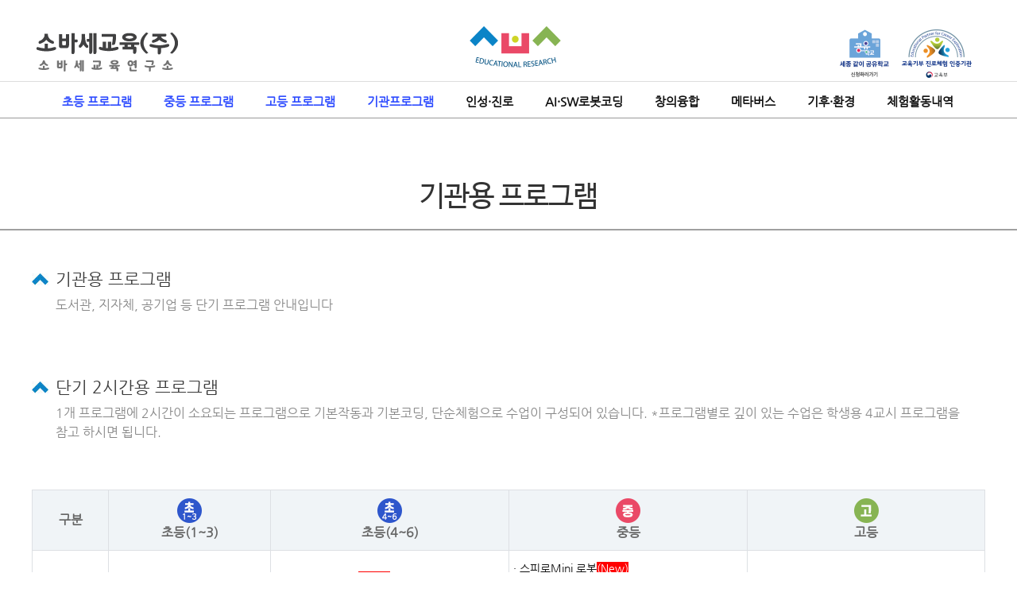

--- FILE ---
content_type: text/html; charset=utf-8
request_url: https://star9.co.kr/bbs/content.php?co_id=center
body_size: 35424
content:
<!doctype html>
<html lang="ko">
<head>
<title>기관용 프로그램 |  창의융합 AI · 코딩 · 진로교육 기관  소바세교육</title>
<!-- Global site tag (gtag.js) - Google Analytics -->
<script async src="https://www.googletagmanager.com/gtag/js?id=UA-52765503-5"></script>
<script>
  window.dataLayer = window.dataLayer || [];
  function gtag(){dataLayer.push(arguments);}
  gtag('js', new Date());

  gtag('config', 'UA-52765503-5');
</script>
	<meta name="viewport" content="width=device-width, initial-scale=1.0" />
  <!-- 검색 엔진용 설명 -->
  <meta name="description" content="소바세교육은 AI, SW, 코딩, 로봇, 인성, 진로체험 등 창의융합 교육을 찾아가는 방식으로 제공합니다. 4차산업 시대에 맞춘 STEAM 교육과 진로 탐색 프로그램을 체험해 보세요.">

  <!-- author 태그 (선택적) -->
  <meta name="author" content="소바세교육연구소 / (주)소바세교육">

  <!-- robots 제어 (기본은 index, follow) -->
  <meta name="robots" content="index, follow">
<mata name="keywords" content="기관용 프로그램, 로보마스터, 아이온, 로봇코딩, 찾아가는교육, 알버트, 체험교육, 스피로, VR체험, 양궁, 소바세교육"> 
  <!-- Open Graph (소셜 공유용) -->
  <meta property="og:type" content="website">
  <meta property="og:url" content="http://www.star9.co.kr/">
  <meta property="og:site_name" content="소바세교육">
  <meta property="og:title" content="소바세교육 | 창의융합 AI · 코딩 · 진로교육">
  <meta property="og:description" content="AI교육, 코딩, 로봇, 인성·진로 체험 등 다양한 프로그램을 찾아가는 방식으로 제공하는 창의융합 교육기관 소바세교육입니다.">
  <meta property="og:image" content="http://www.star9.co.kr/image/sobase_img.jpg">
	
	<!--

<mata name="description" content="찾아가는 교육을 진행하는 창의융합 교육기관 소바세교육입니다.
AI교육 SW교육 코딩교육 로봇교육 인성교육 진로체험등 다양한 교육프로그램을 찾아가는 교육으로 진행하는
교육기관으로 4차산업시대에 맞춰 창의융합교육과 진로체험 STEAM교육 등 다양한 교육을 체험하실 수 있습니다.
">

<meta name="author" content="소바세교육(주)/소바세교육연구소 " />
<meta property="og:type" content="website">
<meta property="og:title" content="인성교육 인성코딩 인공지능 진로적성 교육기관 소바세교육연구소 ">
<meta property="og:description"content="찾아가는 교육을 진행하는 창의융합 교육기관 소바세교육입니다.
AI교육 SW교육 코딩교육 로봇교육 인성교육 진로체험등 다양한 교육프로그램을 찾아가는 교육으로 진행하는
교육기관으로 4차산업시대에 맞춰 창의융합교육과 진로체험 STEAM교육 등 다양한 교육을 체험하실 수 있습니다.">
<meta property="og:url" content="http://www.star9.co.kr/">
<meta property="al:web:url" content="http://www.star9.co.kr/">
<meta name="viewport" content="width=device-width">
	<meta name="naver-site-verification" content="f4b5c7a8c1f48d662a5b5213b78197e7e81705bf" />
<link rel="canonical" href="http://www.star9.co.kr/">
<title>기관용 프로그램 | SW,AI 로봇코딩교육 창의융합 코딩교육 인성진로교육 인성코딩 소바세교육연구소</title>

<!-- css -->
<link href="https://star9.co.kr/theme/cre1/css/bootstrap.min.css" rel="stylesheet" />
<link href="https://star9.co.kr/theme/cre1/css/fancybox/jquery.fancybox.css" rel="stylesheet">
<link href="https://star9.co.kr/theme/cre1/css/jcarousel.css" rel="stylesheet" />
<link href="https://star9.co.kr/theme/cre1/css/flexslider.css?v=1769182409" rel="stylesheet" />
<link href="https://star9.co.kr/theme/cre1/css/style.css" rel="stylesheet" />
<link href="https://star9.co.kr/theme/cre1/css/default.css" rel="stylesheet" />

<!-- Theme skin -->
<link href="https://star9.co.kr/theme/cre1/skins/default.css" rel="stylesheet" />

<!-- javascript
    ================================================== -->
<!-- Placed at the end of the document so the pages load faster -->
<script src="https://star9.co.kr/theme/cre1/js/jquery.js"></script>
<script src="https://star9.co.kr/theme/cre1/js/jquery.easing.1.3.js"></script>
<script src="https://star9.co.kr/theme/cre1/js/bootstrap.min.js"></script>
<script src="https://star9.co.kr/theme/cre1/js/jquery.fancybox.pack.js"></script>
<script src="https://star9.co.kr/theme/cre1/js/jquery.fancybox-media.js"></script>
<script src="https://star9.co.kr/theme/cre1/js/google-code-prettify/prettify.js"></script>
<script src="https://star9.co.kr/theme/cre1/js/portfolio/jquery.quicksand.js"></script>
<script src="https://star9.co.kr/theme/cre1/js/portfolio/setting.js"></script>
<script src="https://star9.co.kr/theme/cre1/js/jquery.flexslider.js"></script>
<script src="https://star9.co.kr/theme/cre1/js/animate.js"></script>
<script src="https://star9.co.kr/theme/cre1/js/custom.js"></script>

<!--[if lte IE 8]>
<script src="https://star9.co.kr/js/html5.js"></script>
<![endif]-->
<script>
// 자바스크립트에서 사용하는 전역변수 선언
var g5_url       = "https://star9.co.kr";
var g5_bbs_url   = "https://star9.co.kr/bbs";
var g5_is_member = "";
var g5_is_admin  = "";
var g5_is_mobile = "";
var g5_bo_table  = "";
var g5_sca       = "";
var g5_editor    = "";
var g5_cookie_domain = "";
</script>

<script src="https://star9.co.kr/js/jquery.menu.js"></script>
<script src="https://star9.co.kr/js/common.js"></script>
<script src="https://star9.co.kr/js/wrest.js"></script>
</head>
<body>


    <!--이미지슬라이드-->


<!-- <link rel="stylesheet" href="/css/demo.css" type="text/css" media="screen" />
<link rel="stylesheet" href="/css/flexslider.css" type="text/css" media="screen" /> -->


<!--//이미지슬라이드-->
<!--ai_1탭-->

<!-- <link rel="stylesheet" href="/css/tab2.css" type="text/css" media="screen" />
<script src="/java/jquery-2.1.0.min.js"></script>
<script src="/java/jquery.responsiveTabs.js" type="text/javascript"></script> -->


<!--ai_1탭-->
<!--이미지슬라이드-->
<script src="/js/modernizr.js"></script>
  <style type="text/css">
    .flex-caption {
      width: 96%;
      padding: 2%;
      left: 0;
      bottom: 0;
      background: rgba(0,0,0,.5);
      color: #fff;
      text-shadow: 0 -1px 0 rgba(0,0,0,.3);
      font-size: 14px;
      line-height: 18px;
    }
    li.css a {
      border-radius: 0;
    }
  </style>
<script>
// Can also be used with $(document).ready()
$(window).load(function() {
  $('.flexslider').flexslider({
    animation: "slide"
  });
});
</script>
<!--//이미지슬라이드-->

<script type="text/javascript">
var oS = 0;
        $(document).ready(function () {

//            $('#horizontalTab').responsiveTabs({
//                rotate: false,
//                startCollapsed: 'accordion',
//                collapsible: 'accordion',
//                setHash: true,
//                disabled: [8,9],
//                activate: function(e, tab) {
//                    $('.info').html('Tab <strong>' + tab.id + '</strong> activated!');
//                },
//                activateState: function(e, state) {
//                    //console.log(state);
//                    $('.info').html('Switched from <strong>' + state.oldState + '</strong> state to <strong>' + state.newState + '</strong> state!');
//                }
//            });
//
//            $('#start-rotation').on('click', function() {
//                $('#horizontalTab').responsiveTabs('startRotation', 1000);
//            });
//            $('#stop-rotation').on('click', function() {
//                $('#horizontalTab').responsiveTabs('stopRotation');
//            });
//            $('#start-rotation').on('click', function() {
//                $('#horizontalTab').responsiveTabs('active');
//            });
//			
//            $('.select-tab').on('click', function() {
//                $('#horizontalTab').responsiveTabs('activate', $(this).val());
//            });		
			
			
        });


    </script>



<div id="wrapper">
	<!-- start header -->
    <div id="tnb">
        <ul>       
            			<!--
            <li><a href="https://star9.co.kr/bbs/register.php"><i class="fa fa-user-plus" aria-hidden="true"></i> 회원가입</a></li>
            <li><a href="https://star9.co.kr/bbs/login.php"><b><i class="fa fa-sign-in" aria-hidden="true"></i> 로그인</b></a></li>-->
            			<li></li>
        </ul>  <button type="button" class="navbar-toggle" data-toggle="collapse" data-target=".navbar-collapse">
                        <span class="icon-bar"></span>
                        <span class="icon-bar"></span>
                        <span class="icon-bar"></span>
                    </button> 
    </div>
    <!---->
	<header>
    <div class="container">
                <div class="navbar-header">                
					<a class="navbar-brand_so" href="/"><img src="https://star9.co.kr/img/sobase.png" alt="소바세교육(주))"></a>
                    <a href="/" class="navbar-brand" ><img src="https://star9.co.kr/img/m_logo.png" alt="SW,AI 로봇코딩교육 창의융합 코딩교육 인성진로교육 인성코딩 소바세교육연구소"></a>
					<a class="navbar-brand_ssen"><img src="https://star9.co.kr/img/sensei_b.png" alt="세종같이공유학교, 교육기부 진로체험 인증기관" usemap="#img_b" style="width: 200px;" />
                    <map name="img_b">
                      <area shape="rect" coords="92,4,185,66"  href="https://www.ggoomgil.go.kr/" target="new" alt="세종같이공유학교 신청하러가기">
                      <area shape="rect" coords="7,4,84,67" href="https://gong-u.goe.go.kr/yeoju/program/studentProgram/list?menuLevel=2&menuNo=1063" target="new" 교육기부 진로체험 인증기관 꿈길>
                    </map>
				  </a>
      </div>
	  </div>
        <div class="navbar navbar-default navbar-static-top">        
            <div class="container">                                
                <div class="navbar-collapse collapse ">                
                    <ul class="nav navbar-nav"><!-- class="active"-->
						 <li class="dropdown"><a href="#" class="dropdown-toggle text_b " data-toggle="dropdown" data-hover="dropdown" data-delay="0" data-close-others="false" >초등 프로그램</a>
                         <ul class="dropdown-menu">
							 <li><a href="/bbs/content.php?co_id=job_">진로직업체험</a></li>
							 <li><a href="/bbs/content.php?co_id=camp">진로캠프</a></li>
								<li><a href="/bbs/content.php?co_id=school2">AI·SW 진로체험 캠프 / 선도학교</a></li>
								<li><a href="/bbs/content.php?co_id=es_2">SW·AI교육주간</a></li>
							 <li><a href="/bbs/content.php?co_id=school3">창의적 체험활동</a></li>
							 <li><a href="/bbs/content.php?co_id=school5">교과연계 교육과정</a></li>
							  <li><a href="/bbs/content.php?co_id=es_5">기후환경교육</a></li> 
							 <li><a href="/bbs/content.php?co_id=es_6">인성진로</a></li> 
							 <li><a href="/bbs/content.php?co_id=teacher">교사연수 프로그램</a></li> 
							  <li><a href="/bbs/content.php?co_id=es_7">특수반 프로그램</a></li>
                            </ul>
                        </li>
						 <li class="dropdown"><a href="#" class="dropdown-toggle text_b " data-toggle="dropdown" data-hover="dropdown" data-delay="0" data-close-others="false" >중등 프로그램</a>
                         <ul class="dropdown-menu">
							  <li><a href="/bbs/content.php?co_id=job_">진로직업체험</a></li>
							 <li><a href="/bbs/content.php?co_id=camp">진로캠프</a></li>
                                <li><a href="/bbs/content.php?co_id=ms_1">AI·SW 진로체험 캠프 / 선도학교</a></li>
								<li><a href="/bbs/content.php?co_id=middle">자유학기제</a></li>
								<li><a href="/bbs/content.php?co_id=ms_3">창의적 체험활동</a></li>
								<li><a href="/bbs/content.php?co_id=ms_4">교과연계 교육과정</a></li>
							 <li><a href="/bbs/content.php?co_id=ms_5">기후환경교육</a></li> 
							 <li><a href="/bbs/content.php?co_id=ms_6">인성진로</a></li>
							  <li><a href="/bbs/content.php?co_id=teacher">교사연수 프로그램</a></li> 
							  <li><a href="/bbs/content.php?co_id=ms_7">특수반 프로그램</a></li>
                            </ul>
                        </li>
						 <li class="dropdown"><a href="#" class="dropdown-toggle text_b " data-toggle="dropdown" data-hover="dropdown" data-delay="0" data-close-others="false" >고등 프로그램</a>
                         <ul class="dropdown-menu">
							  <li><a href="/bbs/content.php?co_id=job_">진로직업체험</a></li>
							 <li><a href="/bbs/content.php?co_id=camp">진로캠프</a></li>
                                <li><a href="/bbs/content.php?co_id=hs_1">AI·SW 교육특강 / 선도학교</a></li>
								<li><a href="/bbs/content.php?co_id=hs_2">동아리 활동</a></li>
								<li><a href="/bbs/content.php?co_id=hs_3">인성진로</a></li>
							  <li><a href="/bbs/content.php?co_id=teacher">교사연수 프로그램</a></li> 
							  <li><a href="/bbs/content.php?co_id=hs_4">특수반 프로그램</a></li>
                            </ul>
                        </li>
						<li class="dropdown"><a href="#" class="dropdown-toggle text_b" data-toggle="dropdown" data-hover="dropdown" data-delay="0" data-close-others="false" >기관프로그램 </a>
                        	 <ul class="dropdown-menu">
                                <li><a href="/bbs/content.php?co_id=short">단기 프로그램</a></li>
								  <li><a href="/bbs/content.php?co_id=center1">장기 프로그램</a></li>								 
								 <li><a href="/bbs/content.php?co_id=center3">인성진로 교육</a></li>
								 <li><a href="/bbs/content.php?co_id=center4">기후환경 교육</a></li>
                            </ul>
                        </li>
                        <li class="dropdown"><a href="/bbs/content.php?co_id=m1" class="dropdown-toggle " >인성·진로 </a><!--data-toggle="dropdown" data-hover="dropdown" data-delay="0" data-close-others="false"-->
                        	 <ul class="dropdown-menu">
                                <li><a href="/bbs/content.php?co_id=activity">넌 어느 별에서 왔니?</a></li>
								<li><a href="/bbs/content.php?co_id=dream">내 맘대로 꿈 이야기</a></li>	
								 <li><a href="/bbs/content.php?co_id=color">나를 디자인하다! 퍼스널컬러<b style="color:red;">New</b></a></li>
                            </ul>
                        </li>						
                        <li class="dropdown">
                            <a href="/bbs/content.php?co_id=m2" class="dropdown-toggle ">AI·SW로봇코딩<b class=" icon-angle-down"></b></a>
                            <ul class="dropdown-menu">
								<li><a href="/bbs/content.php?co_id=ai_1">인공지능로봇(로보마스터S1-블럭코딩)</a></li>
								<li><a href="/bbs/content.php?co_id=ai_11">인공지능로봇(로보마스터S1-파이썬)</a></li>
								<li><a href="/bbs/content.php?co_id=alpha1PRO">휴머노이드로봇(알파1 PRO)</a></li>
								<li><a href="/bbs/content.php?co_id=drone">코딩으로 즐기는 드론(텔로에듀) </a></li>
								<li><a href="/bbs/content.php?co_id=EV">귀여운 오조봇EVO</a></li>
								<li><a href="/bbs/content.php?co_id=ai_2">코딩없이 만드는 '인공지능'</a></li>
								<li><a href="/bbs/content.php?co_id=2D">코딩으로 만드는 레트로게임</a></li>
								<li><a href="/bbs/content.php?co_id=sphero">스피로 Mini </a></li>
								<li><a href="/bbs/content.php?co_id=albert1">알버트 AI </a></li>
								<li><a href="/bbs/content.php?co_id=IOT">IoT센서블럭 </a></li>
								<li><a href="/bbs/content.php?co_id=TPbot">TPBot와 AI렌즈</a></li>
								<li><a href="/bbs/content.php?co_id=turtlebot">터틀봇 <b style="color:red;">New</b></a></li>
                            </ul>
                        </li>
						 <li class="dropdown">
                            <a href="/bbs/content.php?co_id=m3"  class="dropdown-toggle ">창의융합 <b class=" icon-angle-down"></b></a>
                            <ul class="dropdown-menu">
								<li><a href="/bbs/content.php?co_id=ODD">ODD Ball 리듬 알고리즘<b style="color:red;">New</b></A> </li>
								<li><a href="/bbs/content.php?co_id=3D"> 3D 초콜릿 프린터 </a></li>
								<li><a href="/bbs/content.php?co_id=3Dpen"> 3D 캔디펜 </a></li>
                                <li><a href="/bbs/content.php?co_id=fashion">로봇 패션쇼</a></li>
								<li><a href="/bbs/content.php?co_id=drama">로봇연극</a></li>
								 <li><a href="/bbs/content.php?co_id=Kpop">K-Pop 로봇 댄스<b style="color:red;">New</b></a></li>
								<li><a href="/bbs/content.php?co_id=DIY">DIY 유니버셜 로봇</a></li>									
                                <li><a href="/bbs/content.php?co_id=ozobot"> 오조봇 미래도시 만들기</a></li>
							
								<li><a href="/bbs/content.php?co_id=future">IoT 미래도시 만들기</a></li>	<!---->								
                                <li><a href="/bbs/content.php?co_id=Iotsensor">IoT 창의블럭 보드게임</a></li>	
								<li><a href="/bbs/content.php?co_id=albert"> 알버트, 난화(낙서)스토리</a></li>	
							 </ul>
                        </li>
												
							 <li class="dropdown">
                            <a href="/bbs/content.php?co_id=m4"  class="dropdown-toggle ">메타버스<b class=" icon-angle-down"></b></a>
                            <ul class="dropdown-menu"> 
								<li><a href="/bbs/content.php?co_id=mocap">아바타 모션캡쳐<b style="color:red;">New</b> </a></li>
								<li><a href="/bbs/content.php?co_id=AR">AR 아케이드 게임<b style="color:red;">New</b> </a></li>
								<li><a href="/bbs/content.php?co_id=archery">AR 스마트 양궁체험 </a></li>
                                <li><a href="/bbs/content.php?co_id=Metap">메타버스 VR 플랫폼 체험</a></li>
								<li><a href="/bbs/content.php?co_id=Metaart">메타버스 VR 창의아트</a></li>
								<li><a href="/bbs/content.php?co_id=VRAR">VR / AR 체험</a></li>
                            </ul>
                        </li>	
						 <li class="dropdown">
                            <a href="/bbs/content.php?co_id=m5"  class="dropdown-toggle ">기후·환경<b class=" icon-angle-down"></b></a>
                            <ul class="dropdown-menu"> 
								<li></li>
                            </ul>
                        </li>	
							<!-- <li class="dropdown">
                            <a href="#" class="dropdown-toggle " data-toggle="dropdown" data-hover="dropdown" data-delay="0" data-close-others="false">진로직업체험 <b class=" icon-angle-down"></b></a>
                            <ul class="dropdown-menu">                               						
                                <li><a href="/bbs/content.php?co_id=Jobai1">인공지능전문가(머신러닝,챗봇)</a></li>
								<li><a href="/bbs/content.php?co_id=Jobai2">인공지능전문가(ai로봇,로보마스터)</a></li>
								<li><a href="/bbs/content.php?co_id=JobVR">VR/AR 전문가</a></li>	
								<li><a href="/bbs/content.php?co_id=JobIoT">IoT전문가</a></li>
								<li><a href="/bbs/content.php?co_id=Jobdrone">드론 전문가</a></li>								
								<li><a href="/bbs/content.php?co_id=Job2D">게임 전문가</a></li>
								li><a href="/bbs/content.php?co_id=Jobadvice">심리상담 전문가</a></li><li><a href="/bbs/content.php?co_id=Jobrobot">로봇 재난구조</a></li>	
                            </ul>
						</li>
						 <li class="dropdown">
                            <a href="#" class="dropdown-toggle " data-toggle="dropdown" data-hover="dropdown" data-delay="0" data-close-others="false">4차산업기술체험 <b class=" icon-angle-down"></b></a>
                            <ul class="dropdown-menu">					
                                <li><a href="/bbs/content.php?co_id=four">4차산업기술체험</a></li>
                            </ul>
                        </li>-->
                        <li><a href="#" class="dropdown-toggle " data-toggle="dropdown" data-hover="dropdown" data-delay="0" data-close-others="false">체험활동내역</a>
                        	<ul class="dropdown-menu">
								<li><a href="https://www.youtube.com/channel/UC-0ZLDVH-Wh7XTyms3moBSA/videos" target="_blank" >체험활동영상(Youtube)</a></li>	
                                <li><a href="/bbs/board.php?bo_table=free" >체험활동내역</a></li>	
                                <li><a  href="/bbs/board.php?bo_table=gallery" >체험활동 사진게시판</a></li>		
                                <li><a href="/bbs/board.php?bo_table=notice">공지사항</a></li>
								<li><a href="/bbs/board.php?bo_table=report">보도자료</a></li>
								 <li><a href="/bbs/write.php?bo_table=qa">교육문의</a></li>                              			
                            </ul>
                        </li>        
                    </ul>
                </div>
            </div>
        </div>
	</header>
	<!-- end header -->


    <div class="col-lg-12" style="display:contents;">


<article id="ctt" class="ctt_center">
    <header>
        <h1>기관용 프로그램</h1>
    </header>

    <div id="ctt_con">
        <div class="line_box">
	<div class="container">
		
		<div class="sub_tit">기관용 프로그램</div>
		<div class="sub_con">도서관, 지자체, 공기업 등 단기 프로그램 안내입니다</div>
		
		
		<div class="sub_tit">단기 2시간용 프로그램</div>
	  <div class="sub_con">1개 프로그램에 2시간이 소요되는 프로그램으로 기본작동과 기본코딩, 단순체험으로 수업이 구성되어 있습니다.
  *프로그램별로 깊이 있는 수업은 학생용 4교시 프로그램을 참고 하시면 됩니다. </div>
		
		<!--차시및구성-->
		<table class="sbs_table_c1" role="table">
			<thead role="rowgroup"><tr role="row" class="b_g">
				<th role="columnheader" width="8%">구분</th>			
				<th role="columnheader" width="17%"><span class="bcb"><img src="/image/2022/grade1.png"><br>
초등(1~3)</span></th>
				<th role="columnheader" width="25%"><span class="bcb"><img src="/image/2022/grade4.png"><br>
초등(4~6)</span></th>
				<th role="columnheader" width="25%"><span class="bcb"><img src="/image/2022/middle.png"><br>
				  중등<br>
				</span></th>
				<th role="columnheader" width="25%"><span class="bcb"><img src="/image/2022/high.png"><br>
			    고등</span></th>
				</tr>
				</thead>
				<tbody role="rowgroup">
			<tr role="row">
				<td role="cell"><b>학생지원<br>
				프로그램</b></td>		
				
				<td role="cell">
					 <a href="/bbs/content.php?co_id=sphero">· 스피로Mini 로봇</a><span style="background-color: rgb(255, 0, 0); color: rgb(255, 255, 255);">(New)</span><br>
					 <a href="/bbs/content.php?co_id=albert">· 알버트AI 로봇</a><span style="color: rgb(255, 255, 255); background-color: rgb(255, 0, 0);">(New)</span><br>
					 <a href="/bbs/content.php?co_id=IOT">· IoT센서블럭</a><span style="color: rgb(255, 255, 255); background-color: rgb(255, 0, 0);">(New)</span><br>
					 <a href="/bbs/content.php?co_id=alpha1PRO">· 휴머로이드로봇(알파1PRO)</a><br>					
					<a href="/bbs/content.php?co_id=TPbot">· TPbot+AI렌즈</a><span style="color: rgb(255, 255, 255); background-color: rgb(255, 0, 0);">(New)</span><br>
                                       </td>
				<td role="cell">
					 <a href="/bbs/content.php?co_id=sphero">· 스피로Mini 로봇</a><span style="background-color: rgb(255, 0, 0); color: rgb(255, 255, 255);">(New)</span><br>
					 <a href="/bbs/content.php?co_id=albert">· 알버트AI 로봇</a><span style="color: rgb(255, 255, 255); background-color: rgb(255, 0, 0);">(New)</span><br>
					 <a href="/bbs/content.php?co_id=IOT">· IoT센서블럭</a><span style="color: rgb(255, 255, 255); background-color: rgb(255, 0, 0);">(New)</span><br>
					 <a href="/bbs/content.php?co_id=alpha1PRO">· 휴머로이드로봇(알파1PRO)</a><br>					
					<a href="/bbs/content.php?co_id=TPbot">· TPbot+AI렌즈</a><span style="color: rgb(255, 255, 255); background-color: rgb(255, 0, 0);">(New)</span><br>	
					<a href="/bbs/content.php?co_id=ai_1">· 인공지능로봇(로보마스터)</a><br>
					<a href="/bbs/content.php?co_id=drone">· 코딩으로 즐기는 드론(텔로에듀)</a><br>
					<a href="/bbs/content.php?co_id=Metap">· 메타버스 VR플랫폼 체험</a><br>
				</td>
				<td role="cell">
					<a href="/bbs/content.php?co_id=sphero">· 스피로Mini 로봇</a><span style="background-color: rgb(255, 0, 0); color: rgb(255, 255, 255);">(New)</span><br>
					 <a href="/bbs/content.php?co_id=albert">· 알버트AI 로봇</a><span style="color: rgb(255, 255, 255); background-color: rgb(255, 0, 0);">(New)</span><br>
					 <a href="/bbs/content.php?co_id=alpha1PRO">· 휴머로이드로봇(알파1PRO)</a><br>					
					<a href="/bbs/content.php?co_id=ai_1">· 인공지능로봇(로보마스터)</a><br>
					<a href="/bbs/content.php?co_id=drone">· 코딩으로 즐기는 드론(텔로에듀)</a><br>
					<a href="/bbs/content.php?co_id=2D">· 코딩으로 만드는 레트로게임</a><br>
					<a href="/bbs/content.php?co_id=Metap">· 메타버스 VR플랫폼 체험</a><br>
					 <a href="/bbs/content.php?co_id=Metaart">· 메타버스 VR창의아트</a><br>
                      <a href="/bbs/content.php?co_id=archery">· 가상타겟 양궁체험</a><span style="background-color: rgb(255, 0, 0); color: rgb(255, 255, 255);">(New)</span>
</td>
				<td role="cell"><a href="/bbs/content.php?co_id=ai_11">· 인공지능로봇(로보마스터)</a><br>
					<a href="/bbs/content.php?co_id=drone">· 코딩으로 즐기는 드론(텔로에듀)</a><br>
					<a href="/bbs/content.php?co_id=2D">· 코딩으로 만드는 레트로게임</a><br>
					<a href="/bbs/content.php?co_id=Metap">· 메타버스 VR플랫폼 체험</a><br>
					 <a href="/bbs/content.php?co_id=Metaart">· 메타버스 VR창의아트</a><br>
                      <a href="/bbs/content.php?co_id=archery">· 가상타겟 양궁체험</a><span style="background-color: rgb(255, 0, 0); color: rgb(255, 255, 255);">(New)</span>
				
</td>
			  </tr>
			<tr role="row" class="b_g">
				<td role="cell"><b>방학<br>(여름,겨울)<br>
				프로그램</b></td>			
				<td role="cell"><a href="/bbs/content.php?co_id=sphero">· 스피로Mini 로봇</a><span style="background-color: rgb(255, 0, 0); color: rgb(255, 255, 255);">(New)</span><br>
					 <a href="/bbs/content.php?co_id=albert">· 알버트AI 로봇</a><span style="color: rgb(255, 255, 255); background-color: rgb(255, 0, 0);">(New)</span><br>
					 <a href="/bbs/content.php?co_id=IOT">· IoT센서블럭</a><span style="color: rgb(255, 255, 255); background-color: rgb(255, 0, 0);">(New)</span><br>
					 <a href="/bbs/content.php?co_id=alpha1PRO">· 휴머로이드로봇(알파1PRO)</a><br>					
					<a href="/bbs/content.php?co_id=TPbot">· TPbot+AI렌즈</a><span style="color: rgb(255, 255, 255); background-color: rgb(255, 0, 0);">(New)</span><br></td>
				<td role="cell"><a href="/bbs/content.php?co_id=sphero">· 스피로Mini 로봇</a><span style="background-color: rgb(255, 0, 0); color: rgb(255, 255, 255);">(New)</span><br>
					 <a href="/bbs/content.php?co_id=albert">· 알버트AI 로봇</a><span style="color: rgb(255, 255, 255); background-color: rgb(255, 0, 0);">(New)</span><br>
					 <a href="/bbs/content.php?co_id=IOT">· IoT센서블럭</a><span style="color: rgb(255, 255, 255); background-color: rgb(255, 0, 0);">(New)</span><br>
					 <a href="/bbs/content.php?co_id=alpha1PRO">· 휴머로이드로봇(알파1PRO)</a><br>					
					<a href="/bbs/content.php?co_id=TPbot">· TPbot+AI렌즈</a><span style="color: rgb(255, 255, 255); background-color: rgb(255, 0, 0);">(New)</span><br>	
					<a href="/bbs/content.php?co_id=ai_1">· 인공지능로봇(로보마스터)</a><br>
					<a href="/bbs/content.php?co_id=drone">· 코딩으로 즐기는 드론(텔로에듀)</a><br>
					<a href="/bbs/content.php?co_id=Metap">· 메타버스 VR플랫폼 체험</a><br></td>
		<td role="cell"><a href="/bbs/content.php?co_id=sphero">· 스피로Mini 로봇</a><span style="background-color: rgb(255, 0, 0); color: rgb(255, 255, 255);">(New)</span><br>
					 <a href="/bbs/content.php?co_id=albert">· 알버트AI 로봇</a><span style="color: rgb(255, 255, 255); background-color: rgb(255, 0, 0);">(New)</span><br>
					 <a href="/bbs/content.php?co_id=alpha1PRO">· 휴머로이드로봇(알파1PRO)</a><br>					
					<a href="/bbs/content.php?co_id=ai_1">· 인공지능로봇(로보마스터)</a><br>
					<a href="/bbs/content.php?co_id=drone">· 코딩으로 즐기는 드론(텔로에듀)</a><br>
					<a href="/bbs/content.php?co_id=2D">· 코딩으로 만드는 레트로게임</a><br>
					<a href="/bbs/content.php?co_id=Metap">· 메타버스 VR플랫폼 체험</a><br>
					 <a href="/bbs/content.php?co_id=Metaart">· 메타버스 VR창의아트</a><br>
                      <a href="/bbs/content.php?co_id=archery">· 가상타겟 양궁체험</a><span style="background-color: rgb(255, 0, 0); color: rgb(255, 255, 255);">(New)</span></td>
		<td role="cell"><a href="/bbs/content.php?co_id=ai_11">· 인공지능로봇(로보마스터)</a><br>
					<a href="/bbs/content.php?co_id=drone">· 코딩으로 즐기는 드론(텔로에듀)</a><br>
					<a href="/bbs/content.php?co_id=2D">· 코딩으로 만드는 레트로게임</a><br>
					<a href="/bbs/content.php?co_id=Metap">· 메타버스 VR플랫폼 체험</a><br>
					 <a href="/bbs/content.php?co_id=Metaart">· 메타버스 VR창의아트</a><br>
                      <a href="/bbs/content.php?co_id=archery">· 가상타겟 양궁체험</a><span style="background-color: rgb(255, 0, 0); color: rgb(255, 255, 255);">(New)</span></td>
			  </tr>
<tr role="row">
				<td align="center"><b>인성 진로<br>
				프로그램</b></td>			
				<td role="cell">&nbsp;</td>
				<td role="cell"><a href="/bbs/content.php?co_id=activity">· 넌 어느별에서 왔니?</a><br></td>
		<td role="cell"><a href="/bbs/content.php?co_id=activity">· 넌 어느별에서 왔니?</a><br>
          <a href="/bbs/content.php?co_id=dream">· 내 맘대로 꿈이야기</a><br><a href="/bbs/content.php?co_id=tarot">· 잠재력 타로</a></td>
		<td role="cell"><a href="/bbs/content.php?co_id=activity">· 넌 어느별에서 왔니?</a><br>
          <a href="/bbs/content.php?co_id=dream">· 내 맘대로 꿈이야기</a><br><a href="/bbs/content.php?co_id=tarot">· 잠재력 타로</a></td>
			  </tr>
	</tbody></table>

		<!--단기-->



	</div>
</div>    </div>

</article>						</div>
	
		<footer class="short pt-lg" id="footer">		
			<div class="row" style="border-top:solid 1px #dddddd ">
				<div class="container">
					<ul class="m_footer">
						<li><a href="/bbs/content.php?co_id=sbs">소바세 교육</a></li>
						<li><a href="/bbs/content.php?co_id=coding">인성코딩이란?</a></li>
						<li><a href="/bbs/board.php?bo_table=notice">공지사항</a></li>
						<li><a href="/bbs/board.php?bo_table=report">보도자료</a></li>
						<li><a href="/bbs/content.php?co_id=licensed4">자격증과정</a></li>
						<!--<li><a href="http://license.star9.co.kr/" target="_blank">센스아이</a></li>-->
					</ul>
				</div>
				</div>
			<div class="row" style="color: #fff; background: #444444; padding: 20px 0;">
				<div class="container">
				<div class="col-md-11 font-size-md m-none">
				
					<div class="col-md-12 p-none">
						<p class="mb-sm text-light" style="line-height: 23px;">
						<b>소바세교육(주) /소바세교육연구소</b>   대표번호:0505-604-6604 / 팩스:0505-604-6605 / 이메일:ssen@sensei.co.kr <br>
							<font style="color: yellow;">모든 프로그램은 전국 어디든 [찾아가는 교육]으로 진행중에 있습니다. 0505-604-6604 또는 1:1교육문의 Chat(우측)으로 언제든 문의주세요.</font>
							<br>
                             소바세교육(주) - 경기도 부천시 송내대로 73번길 46, 7층 H6호 (상동, 대양훼미리코아)<br>
							소바세교육연구소 - 광주광역시 북구 첨단연신로 45 A동 301호 <br />
                           <!--대전·세종본부 - 송아리교육|송아리협동조합 주소 : 대전 서구 계룡로 583번길 55, 11호(탄방동, 위즈아파트)<br />-->

						</p>
						<p class="text-light">COPYRIGHT© 2018 star9.co.kr. All right reserved</p>
					</div>
				</div>
				<div class="col-md-1 text-left">
					<a href="/adm" class="btn text-sm">ADMIN </a>
				</div>
				</div>
		</div>
		
	
	</footer>

	</div>

<script>
$(function() {
    // 폰트 리사이즈 쿠키있으면 실행
    font_resize("container", get_cookie("ck_font_resize_rmv_class"), get_cookie("ck_font_resize_add_class"));
});
</script>



<!-- ie6,7에서 사이드뷰가 게시판 목록에서 아래 사이드뷰에 가려지는 현상 수정 -->
<!--[if lte IE 7]>
<script>
$(function() {
    var $sv_use = $(".sv_use");
    var count = $sv_use.length;

    $sv_use.each(function() {
        $(this).css("z-index", count);
        $(this).css("position", "relative");
        count = count - 1;
    });
});
</script>
<![endif]-->

</body>
</html>

<!-- Channel Plugin Scripts -->
<script>
  (function() {
    var w = window;
    if (w.ChannelIO) {
      return (window.console.error || window.console.log || function(){})('ChannelIO script included twice.');
    }
    var ch = function() {
      ch.c(arguments);
    };
    ch.q = [];
    ch.c = function(args) {
      ch.q.push(args);
    };
    w.ChannelIO = ch;
    function l() {
      if (w.ChannelIOInitialized) {
        return;
      }
      w.ChannelIOInitialized = true;
      var s = document.createElement('script');
      s.type = 'text/javascript';
      s.async = true;
      s.src = 'https://cdn.channel.io/plugin/ch-plugin-web.js';
      s.charset = 'UTF-8';
      var x = document.getElementsByTagName('script')[0];
      x.parentNode.insertBefore(s, x);
    }
    if (document.readyState === 'complete') {
      l();
    } else if (window.attachEvent) {
      window.attachEvent('onload', l);
    } else {
      window.addEventListener('DOMContentLoaded', l, false);
      window.addEventListener('load', l, false);
    }
  })();
  ChannelIO('boot', {
    "pluginKey": "a1a50e30-e220-4ae2-9bc2-5596c747dfd2"
  });
</script>
<!-- End Channel Plugin -->

--- FILE ---
content_type: text/css
request_url: https://star9.co.kr/theme/cre1/css/style.css
body_size: 104082
content:
/*
    Theme Name: Moderna
    Theme URL: https://bootstrapmade.com/free-bootstrap-template-corporate-moderna/
    Author: BootstrapMade
    Author URL: https://bootstrapmade.com
*/
/* ==== Google font ==== */
@import url('https://fonts.googleapis.com/css?family=Noto+Serif:400,400italic,700|Open+Sans:300,400,600,700');
@import url('//fonts.googleapis.com/earlyaccess/notosanskr.css');
/* === prettify === */
@import url('../js/google-code-prettify/prettify.css');
/* === fontawesome === */
@import url('font-awesome.css');
/* === custom icon === */
@import url('custom-fonts.css');
/* ==== overwrite bootstrap standard ==== */
@import url('overwrite.css');
@import url('animate.css'); /*box-gray*/
@font-face {
    font-family: 'Cafe24Anemone';
    src: url('https://cdn.jsdelivr.net/gh/projectnoonnu/noonfonts_2001@1.1/Cafe24Ohsquare.woff') format('woff');
    font-weight: normal;
    font-display: swap;
}

@import url('//fonts.googleapis.com/earlyaccess/notosanskr.css');
/* ===================================
1. General
==================================== */

@font-face{
	font-family:"NanumGothic";
	src:url('/font/NanumGothic.eot');
	src:url('/font/NanumGothic.eot?#iefix') format('embedded-opentype'),
	url('/font/NanumGothic.woff') format('woff'),
	url('/font/NanumGothic.ttf') format('truetype'),
	url('/font/NanumGothic.svg#NanumGothic') format('svg');
	src:local(※), url('/font/NanumGothic.woff') format('woff');
}

@font-face{
	font-family:"NanumBarunGothic";
	src:url('/font/NanumBarunGothic.eot');
	src:url('/font/NanumBarunGothic.eot?#iefix') format('embedded-opentype'),
	url('/font/NanumBarunGothic.woff') format('woff'),
	url('/font/NanumBarunGothic.ttf') format('truetype');
	src:url('/font/NanumBarunGothic.svg#NanumBarunGothic') format('svg');
	src:local(※), url('/font/NanumBarunGothic.woff') format('woff');
}

@font-face{
	font-family:"NanumMyeongjo";
	src:url('/font/NanumMyeongjo.eot');
	src:url('/font/NanumMyeongjo.eot?#iefix') format('embedded-opentype'),
	url('/font/NanumMyeongjo.woff') format('woff'),
	url('/font/NanumMyeongjo.ttf') format('truetype');
	src:url('/font/NanumMyeongjo.svg#NanumMyeongjo') format('svg');
	src:local(※), url('/font/NanumMyeongjo.woff') format('woff');
}
@font-face {
    font-family: 'GangwonEdu_OTFBoldA';
    src: url('https://fastly.jsdelivr.net/gh/projectnoonnu/noonfonts_2201-2@1.0/GangwonEdu_OTFBoldA.woff') format('woff');
    font-weight: normal;
    font-style: normal;
}
@font-face {
    font-family: 'GangwonEducationModuche';
    src: url('https://cdn.jsdelivr.net/gh/projectnoonnu/noonfonts_2201-2@1.0/GangwonEdu_OTFLightA.woff') format('woff');
    font-weight: 300;
    font-display: swap;
}
body {
	font-family:"NanumGothic",'Open Sans', Arial, sans-serif;
	font-size:14px;
	font-weight:400;
	line-height:1.6em;
	color:#656565;
}

a:active {
	outline:0;
}

.clear {
	clear:both;
}

h1,h2, h3, h4, h5, h6 {
	font-family:"NanumBarunGothic","Malgun Gothic", dotum, 'Open Sans', Arial, sans-serif;	
	line-height:1.1em;
	color:#333;
	margin-bottom: 20px;
	letter-spacing: -1px
}

/* 팝업레이어 */
#hd_pop {z-index:1000;position:relative;margin:0 auto;width:100%;height:0}
#hd_pop h2 {position:absolute;font-size:0;line-height:0;overflow:hidden}
.hd_pops {position:absolute;border:1px solid #e9e9e9;background:#fff}
.hd_pops_con {}
.hd_pops_footer {padding:10px 0;background:#000;color:#fff;text-align:right}
.hd_pops_footer button {margin-right:5px;padding:5px 10px;border:0;background:#393939;color:#fff}

/* ===================================
2. layout
==================================== */

.container {

	position:relative;
}

#wrapper{
	width:100%;
	margin:0;	
	padding:0;
}


.row,.row-fluid {
	margin-bottom:0px;
}

.row .row,.row-fluid .row-fluid{
	margin-bottom:30px;
}

.row.nomargin,.row-fluid.nomargin {
	margin-bottom:0;
}



/* ===================================
3. Responsive media
==================================== */

.video-container,.map-container,.embed-container 		{ position:relative; margin:0 0 15px 0;	padding-bottom:51%; padding-top:30px; height:0; overflow:hidden; border:none; }
.embed-container iframe,
.embed-container object,
.embed-container embed,
.video-container iframe,
.map-container iframe,
.map-container object,
.map-container embed,
.video-container object,  
.video-container embed 					{ position:absolute; top:0; left:0; width:100%; height:100%; }
iframe {
	border:none;
}

img.img-polaroid {
	margin:0 0 20px 0;
}
.img-box {
	max-width:100%;
}
/* ===================================
4. Header
==================================== */

/* --- header -- */


header .navbar {
    margin-bottom: 0; border-bottom: solid 1px #9a9a9a; border-top: solid 1px #ddd; margin-top: 0px;
}
@media (max-width:768px){header .navbar { border: 0; }}


.navbar-default {    border: none;}
.navbar-brand {    color: #222;	text-transform: uppercase;    font-size: 24px;    font-weight: 700;    line-height: 1em;	letter-spacing: -1px;    padding: 0 0 0 15px;	margin: 0 auto;	width: 60%; text-align: center;}/*position: absolute;*/
.navbar-brand_so{float:left; margin:0px 0 0 0; width:20%  }
.navbar-brand_ssen{float:right; margin:0px 0 0 0; width:20%; text-align: right;}

.img100{ width:100%}
.g_box{ border: 1px solid #dde0e4; }

@media (max-width:768px){navbar-brand {width: 100%; text-align: center; }}
@media (max-width:768px){
.g_box_t{ border-top: 1px solid #dde0e4;  }
.g_box1{ border-top: 1px solid #dde0e4;  border-right: 1px solid #dde0e4; border-bottom: 1px solid #dde0e4;}
.g_box2{ border-top: 1px solid #dde0e4;  border-right: 1px solid #dde0e4; border-bottom: 1px solid #dde0e4; }
.g_box3{ border-top: 1px solid #dde0e4;  border-right: 1px solid #dde0e4; border-bottom: 1px solid #dde0e4; }
.g_box4{ border-left: 1px solid #dde0e4;  border-right: 1px solid #dde0e4; border-bottom: 1px solid #dde0e4; background: #f3f5f8;}}


@media (min-width:1200px){
.g_box_t{ border-top: 1px solid #dde0e4; max-width: 299px;}
.g_box1{ border-top: 1px solid #dde0e4;  border-right: 1px solid #dde0e4; border-bottom: 1px solid #dde0e4; max-width: 299px;}
.g_box2{ border-top: 1px solid #dde0e4;  border-right: 1px solid #dde0e4; border-bottom: 1px solid #dde0e4; max-width: 299px;}
.g_box3{ border-top: 1px solid #dde0e4;  border-right: 1px solid #dde0e4; border-bottom: 1px solid #dde0e4; max-width: 300px;}
.g_box4{ border-left: 1px solid #dde0e4;  border-right: 1px solid #dde0e4; border-bottom: 1px solid #dde0e4; max-width:1199px; background: #f3f5f8;}
}
@media (min-width:992px){
.g_box_t{ border-top: 1px solid #dde0e4; }
.g_box1{ border-top: 1px solid #dde0e4;  border-right: 1px solid #dde0e4; border-bottom: 1px solid #dde0e4;}
.g_box2{ border-top: 1px solid #dde0e4;  border-right: 1px solid #dde0e4; border-bottom: 1px solid #dde0e4; }
.g_box3{ border-top: 1px solid #dde0e4;  border-right: 1px solid #dde0e4; border-bottom: 1px solid #dde0e4; }
.g_box4{ border-left: 1px solid #dde0e4;  border-right: 1px solid #dde0e4; border-bottom: 1px solid #dde0e4; background: #f3f5f8;}
}
@media (min-width:768px){
.g_box_t{ border-top: 1px solid #dde0e4;  }
.g_box1{ border-top: 1px solid #dde0e4;  border-right: 1px solid #dde0e4; border-bottom: 1px solid #dde0e4;}
.g_box2{ border-top: 1px solid #dde0e4;  border-right: 1px solid #dde0e4; border-bottom: 1px solid #dde0e4; }
.g_box3{ border-top: 1px solid #dde0e4;  border-right: 1px solid #dde0e4; border-bottom: 1px solid #dde0e4; }
.g_box4{ border-left: 1px solid #dde0e4;  border-right: 1px solid #dde0e4; border-bottom: 1px solid #dde0e4;background: #f3f5f8;}
}

.m_footer{ float: left; width: 100%; list-style: none; margin: 10px auto;}
.m_footer li{ float: left; padding: 0 10px 0 0; }

header .navbar-collapse  ul.navbar-nav {
    float: right;
    margin-right: 0;
}



header .nav li a:hover,
header .nav li a:focus,
header .nav li.active a,
header .nav li.active a:hover,
header .nav li a.dropdown-toggle:hover,
header .nav li a.dropdown-toggle:focus,
header .nav li.active ul.dropdown-menu li a:hover,
header .nav li.active ul.dropdown-menu li.active a{
    -webkit-transition: all .3s ease;
    -moz-transition: all .3s ease;
    -ms-transition: all .3s ease;
    -o-transition: all .3s ease;
    transition: all .3s ease;
}


header .navbar-default .navbar-nav > .open > a,
header .navbar-default .navbar-nav > .open > a:hover,
header .navbar-default .navbar-nav > .open > a:focus {
    -webkit-transition: all .3s ease;
    -moz-transition: all .3s ease;
    -ms-transition: all .3s ease;
    -o-transition: all .3s ease;
    transition: all .3s ease;
}


header .navbar {
}

header .navbar-nav > li  {
    padding-bottom: 0px;
    padding-top: 5px;
}

header  .navbar-nav > li > a {
    padding-bottom: 6px;
    padding-top: 5px;
    margin:0 15px;
    line-height: 30px;
	font-weight: 700;
    -webkit-transition: all .3s ease;
    -moz-transition: all .3s ease;
    -ms-transition: all .3s ease;
    -o-transition: all .3s ease;
    transition: all .3s ease;
}


.dropdown-menu li a:hover {
    color: #fff !important;
}

header .nav .caret {
    border-bottom-color: #f5f5f5;
    border-top-color: #f5f5f5;
}
.navbar-default .navbar-nav > .active > a,
.navbar-default .navbar-nav > .active > a:hover,
.navbar-default .navbar-nav > .active > a:focus {
  background-color: #fff;
}
.navbar-default .navbar-nav > .open > a,
.navbar-default .navbar-nav > .open > a:hover,
.navbar-default .navbar-nav > .open > a:focus {
  background-color:  #fff;
}	
	

.dropdown-menu  {
    box-shadow: none;
    border-radius: 0;
	border: none;
}

.dropdown-menu li:last-child  {
	padding-bottom: 0 !important;
	margin-bottom: 0;
}

header .nav li .dropdown-menu  {
   padding: 0;
}

header .nav li .dropdown-menu li a {
   line-height: 28px;
   padding: 3px 12px;
	color:#fff;
}

/* --- menu --- */

header .navigation {
	float:right;
}

header ul.nav li {
	border:none;
	margin:0;
}

header ul.nav li a {	
	font-size:15px;
	border:none;
	font-weight:700;
	text-transform:uppercase;
}

header ul.nav li ul li a {	
	font-size:12px;
	border:none;
	font-weight:300;
	text-transform:uppercase;
}

.navbar .nav .text_b {color:#2D4BFF;}

.navbar .nav > li > a {
  color: #111;
  text-shadow: none;
}


.navbar .nav a:hover {
	background:none;
}

.navbar .nav > .active > a,.navbar .nav > .active > a:hover {
	background:none;
	font-weight:700;
}

.navbar .nav > .active > a:active,.navbar .nav > .active > a:focus {
	background:none;
	outline:0;
	font-weight:700;
}

.navbar .nav li .dropdown-menu {
	z-index:2000;
	background: #0b84c7;
}

header ul.nav li ul {
	margin-top:1px;
}
header ul.nav li ul li ul {
	margin:1px 0 0 1px;
}
.dropdown-menu .dropdown i {
	position:absolute;
	right:0;
	margin-top:3px;
	padding-left:20px;
}

.navbar .nav > li > .dropdown-menu:before {
  display: inline-block;
  border-right: none;
  border-bottom: none;
  border-left: none;
  border-bottom-color: none;
  content:none;
}



ul.nav li.dropdown a {
	z-index:1000;
	display:block;
}

 select.selectmenu {
	display:none;
}

/* ===================================
5. Section: Featured
==================================== */

#featured{
	width: 100%;
	background:#fff;
	position:relative;
	margin:20px 0 0 0;
	padding:0;
}

/* ===================================
6. Sliders
==================================== */
/* --- flexslider --- */

#featured .flexslider {
	padding:0;
	margin: 0px 0 30px; 
	
	position: relative; 
	zoom: 1;
}

.flex-caption {background:none; -ms-filter:progid:DXImageTransform.Microsoft.gradient(startColorstr=#4C000000,endColorstr=#4C000000); filter:progid:DXImageTransform.Microsoft.gradient(startColorstr=#4C000000,endColorstr=#4C000000); zoom: 1;}
.flex-caption { bottom: 35px; background-color: rgba(0, 0, 0, 0.8); color: #fff; margin: 0; padding: 25px 25px 25px 30px; position: absolute; right: 45px; width: 295px;}
.flex-caption h3 {color: #fff; letter-spacing: 1px; margin-bottom: 8px; text-transform: uppercase;}
.flex-caption p {margin: 0 0 15px;}



/* ===================================
7. Section: call action
==================================== */
section.callaction {
	background:#fff;
	padding:0px 0 0 0;
	color:#000;
	
}



/* ===================================
8. Section: Content
==================================== */

#content {
	position:relative;
	background:#fff;
	padding:0px 0 40px 0;
}

#content img {
	max-width:100%;
	height:auto;
}

/* --- Call to action --- */

.cta-text {
	text-align: center;
	margin-top:10px;
}


.big-cta .cta {
	margin-top:10px;
}

/* --- box --- */

.box {
	width: 100%;
}
.box-gray  {
	background: #f8f8f8;
	padding:  0px;
}
.box-gray  h4,.box-gray  i {
	margin-bottom: 20px;
}
.box-bottom {
	padding:15px 10px 10px 10px ;
	text-align: left;
}
.box-bottom a {
	color: #0787ca;
	font-weight: 700;
}
.box-bottom a:hover {
	color: #eee;
	text-decoration: none;
}

.box-bottom span{ background-color:#03C; color:#fff; font-size:12px; border-radius:20px; -moz-border-radius:20px; -webkit-border-radius:20px; padding:5px 15px; margin:5px 0 0 0; display:inline-block; font-weight:bold;}


/* ===================================
9. Section: Bottom
==================================== */

#bottom {
	background:#fcfcfc;
	padding:50px 0 0;

}
/* twitter */
#twitter-wrapper {
    text-align: center;
    width: 70%;
    margin: 0 auto;
}
#twitter em {
    font-style: normal;
    font-size: 13px;
}

#twitter em.twitterTime a {
	font-weight:600;
}

#twitter ul {
    padding: 0;
	list-style:none;
}
#twitter ul li {
    font-size: 20px;
    line-height: 1.6em;
    font-weight: 300;
    margin-bottom: 20px;
    position: relative;
    word-break: break-word;
}


/* ===================================
10. Inner - Section: page headline
==================================== */

#inner-headline{
	background:#252525;
	position:relative;
	margin:0;
	padding:0;
	color:#fefefe;
}


#inner-headline .inner-heading h2 {
	color:#fff;
	margin:20px 0 0 0;
}

/* --- breadcrumbs --- */
#inner-headline ul.breadcrumb {
	margin:30px 0 0;
	float:left;
}

#inner-headline ul.breadcrumb li {
	margin-bottom:0;
	padding-bottom:0;
}
#inner-headline ul.breadcrumb li {
	font-size:13px;
	color:#fff;
}

#inner-headline ul.breadcrumb li i{
	color:#dedede;
}

#inner-headline ul.breadcrumb li a {
	color:#fff;
}

ul.breadcrumb li a:hover {
	text-decoration:none;
}

/* ============================
11. Forms
============================= */

/* --- contact form  ---- */
form#contactform input[type="text"] {
  width: 100%;
  border: 1px solid #f5f5f5;
  min-height: 40px;
  padding-left:20px;
  font-size:13px;
  padding-right:20px;
  -webkit-box-sizing: border-box;
     -moz-box-sizing: border-box;
          box-sizing: border-box;

}

form#contactform textarea {
border: 1px solid #f5f5f5;
  width: 100%;
  padding-left:20px;
  padding-top:10px;
  font-size:13px;
  padding-right:20px;
  -webkit-box-sizing: border-box;
     -moz-box-sizing: border-box;
          box-sizing: border-box;

}

form#contactform .validation {
	font-size:11px;
}

.validation {
    color: red;
    display:none;
    margin: 0 0 20px;
    font-weight:400;
    font-size:13px;
}

#sendmessage {
    color: green;
    border:1px solid green;
    display:none;
    text-align:center;
    padding:15px;
    font-weight:600;
    margin-bottom:15px;
}

#errormessage {
    color: red;
    display:none;
    border:1px solid red;
    text-align:center;
    padding:15px;
    font-weight:600;
    margin-bottom:15px;
}

#sendmessage.show, #errormessage.show, .show {
	display:block;
}

/* --- comment form ---- */
form#commentform input[type="text"] {
  width: 100%;
  min-height: 40px;
  padding-left:20px;
  font-size:13px;
  padding-right:20px;
  -webkit-box-sizing: border-box;
     -moz-box-sizing: border-box;
          box-sizing: border-box;
	-webkit-border-radius: 2px 2px 2px 2px;
		-moz-border-radius: 2px 2px 2px 2px;
			border-radius: 2px 2px 2px 2px;

}

form#commentform textarea {
  width: 100%;
  padding-left:20px;
  padding-top:10px;
  font-size:13px;
  padding-right:20px;
  -webkit-box-sizing: border-box;
     -moz-box-sizing: border-box;
          box-sizing: border-box;
	-webkit-border-radius: 2px 2px 2px 2px;
		-moz-border-radius: 2px 2px 2px 2px;
			border-radius: 2px 2px 2px 2px;
}


/* --- search form --- */
.search{
	float:right;
	margin:35px 0 0;
	padding-bottom:0;
}

#inner-headline form.input-append {
	margin:0;
	padding:0;
}



/* ===============================
12. Portfolio
================================ */

.work-nav #filters {
	margin: 0;
	padding: 0;
	list-style: none;
}

.work-nav #filters li {
	margin: 0 10px 30px 0;
	padding: 0;
	float:left;
}

.work-nav #filters li a {
	color: #7F8289;
	font-size: 16px;
	display: block;	
}

.work-nav #filters li a:hover {

}

.work-nav #filters li a.selected {
	color: #DE5E60;
}

#thumbs {
	margin: 0;
	padding: 0;	
}

#thumbs li {
	list-style-type: none;
}

.item-thumbs {
	position: relative;
	overflow: hidden;
	margin-bottom: 30px;
	cursor: pointer;
}

.item-thumbs a + img {
	width: 100%;	
}

.item-thumbs .hover-wrap {
	position: absolute;
	display: block;
	width: 100%;
	height: 100%;
	
	opacity: 0;
	filter: alpha(opacity=0);
	
	-webkit-transition: all 450ms ease-out 0s;	
	   -moz-transition: all 450ms ease-out 0s;
		 -o-transition: all 450ms ease-out 0s;
		    transition: all 450ms ease-out 0s;
		  
	-webkit-transform: rotateY(180deg) scale(0.5,0.5);
	   -moz-transform: rotateY(180deg) scale(0.5,0.5);
		-ms-transform: rotateY(180deg) scale(0.5,0.5);
		 -o-transform: rotateY(180deg) scale(0.5,0.5);
			transform: rotateY(180deg) scale(0.5,0.5);	
}

.item-thumbs:hover .hover-wrap,
.item-thumbs.active .hover-wrap {
	opacity: 1;
	filter: alpha(opacity=100);
	
	-webkit-transform: rotateY(0deg) scale(1,1);
	   -moz-transform: rotateY(0deg) scale(1,1);
		-ms-transform: rotateY(0deg) scale(1,1);
		 -o-transform: rotateY(0deg) scale(1,1);
		    transform: rotateY(0deg) scale(1,1);
}

.item-thumbs .hover-wrap .overlay-img {
	position: absolute;
	width: 50%;
	height: 100%;
	opacity: 0.80;
	filter: alpha(opacity=80);
	background: #000;
}

.item-thumbs .hover-wrap .overlay-img-thumb {
	position: absolute;
	border-radius: 60px;
	top: 50%;
	left: 50%;
	margin: -16px 0 0 -16px;
	color: #fff;
	font-size: 32px;
	line-height: 1em;	
	opacity: 1;
	filter: alpha(opacity=100);
}


/* --- Portolio filter --- */

ul.portfolio-categ{
	margin:10px 0 30px 0;
	padding:0;
	float:left;
	list-style:none;
}

ul.portfolio-categ li{
	margin:0;
	padding:0 20px 0 0;
	float:left;
	list-style:none;
	font-size:13px;
	font-weight:600;
}

ul.portfolio-categ li a{
	display:block;
	padding:35px 0 35px 0;
	color:#353535;
}

ul.portfolio-categ li.active a:hover, ul.portfolio-categ li a:hover,ul.portfolio-categ li a:focus,ul.portfolio-categ li a:active {
	text-decoration:none;
	outline:0;
}
    


/* --- portfolio detail --- */
.top-wrapper {
	margin-bottom:20px;
}

/* ===============================
13. Elements
================================ */

/* --- blockquote --- */
blockquote {
	font-size:16px;
	font-weight:400;
	font-family:'Noto Serif', serif;
	font-style:italic;
	padding-left:0;
	color:#a2a2a2;
	line-height:1.6em;
	border:none;
}

blockquote cite 							{ display:block; font-size:12px; color:#666; margin-top:10px; }
blockquote cite:before 					{ content:"\2014 \0020"; }
blockquote cite a,
blockquote cite a:visited,
blockquote cite a:visited 				{ color:#555; }

/* --- pullquotes --- */

.pullquote-left {
	display:block;
	color:#a2a2a2;
	font-family:'Noto Serif', serif;
	font-size:14px;
	line-height:1.6em;
	padding-left:20px;
}

.pullquote-right {
	display:block;
	color:#a2a2a2;
	font-family:'Noto Serif', serif;
	font-size:14px;
	line-height:1.6em;
	padding-right:20px;
}

/* --- button --- */
.btn-theme {
	color: #fff;
}
.btn-theme:hover {
	color: #eee;
}

/* --- list style --- */

ul.general {
	list-style:none;
	margin-left:0;
}

ul.link-list{
	margin:0;
	padding:0;
	list-style:none;
}

ul.link-list li{
	margin:0;
	padding:2px 0 2px 0;
	list-style:none;
}

footer ul.link-list li a{
	color:#fff;
}
footer ul.link-list li a:hover {
	color:#eee;
}
/* --- Heading style --- */

h4.heading {
	font-weight:700;
}

.heading { margin-bottom: 30px; }

.heading {
	position: relative;
	text-align:center
	
}


.widgetheading {
	width:100%;

	padding:0;
}

#bottom .widgetheading {
	position: relative;
	border-bottom: #e6e6e6 1px solid;
	padding-bottom: 9px;
}

aside .widgetheading {
	position: relative;
	border-bottom: #e9e9e9 1px solid;
	padding-bottom: 9px;
}

footer .widgetheading {
	position: relative;
}

footer .widget .social-network {
	position:relative;
}


#bottom .widget .widgetheading span, aside .widget .widgetheading span, footer .widget .widgetheading span {	
	position: absolute;
	width: 60px;
	height: 1px;
	bottom: -1px;
	right:0;

}

/* --- Map --- */
.map{
	position:relative;
	margin-top:-50px;
	margin-bottom:40px;
}

/* google map */
#google-map{
    position:relative;
    height: 450px;
}

/* --- our team --- */

ul.team-detail{
	margin:-10px 0 0 0;
	padding:0;
	list-style:none;
}

ul.team-detail li{
	border-bottom:1px dotted #e9e9e9;
	margin:0 0 15px 0;
	padding:0 0 15px 0;
	list-style:none;
}

ul.team-detail li label {
	font-size:13px;
}

ul.team-detail li h4, ul.team-detail li label{
	margin-bottom:0;
}

ul.team-detail li ul.social-network {
	border:none;
	margin:0;
	padding:0;
}

ul.team-detail li ul.social-network li {
	border:none;	
	margin:0;
}
ul.team-detail li ul.social-network li i {
	margin:0;
}

/* --- Pricing box --- */


.pricing-title{
	background:#fff;
	text-align:center;
	padding:10px 0 10px 0;
}

.pricing-title h3{
	font-weight:600;
	margin-bottom:0;
}

.pricing-offer{
	background: #fcfcfc;
	text-align: center;
	padding:40px 0 40px 0;
	font-size:18px;
	border-top:1px solid #e6e6e6;
	border-bottom:1px solid #e6e6e6;
}

.pricing-box.special .pricing-offer{
	color:#fff;
}

.pricing-offer strong{
	font-size:78px;
	line-height:89px;
}

.pricing-offer sup{
	font-size:28px;
}

.pricing-content{
	background: #fff;
	text-align:center;
	font-size:14px;
}

.pricing-content strong{
color:#353535;
}

.pricing-content ul{
	list-style:none;
	padding:0;
	margin:0;
}

.pricing-content ul li{
	border-bottom:1px solid #e9e9e9;
	list-style:none;
	padding:15px 0 15px 0;
	margin:0 0 0 0;
	color: #888;
}

.pricing-action{
	margin:0;
	background: #fcfcfc;
	text-align:center;
	padding:20px 0 30px 0;
}

.pricing-wrapp{
	margin:0 auto;
	width:100%;
	background:#fd0000;
}

/* --- pricing box alt 1 --- */
.pricing-box-alt {
border: 1px solid #e6e6e6;
	background:#fcfcfc;
	position:relative;
	margin:0 0 20px 0;
	padding:0;
  -webkit-box-shadow: 0 2px 0 rgba(0,0,0,0.03);
  -moz-box-shadow: 0 2px 0 rgba(0,0,0,0.03);
  box-shadow: 0 2px 0 rgba(0,0,0,0.03);
  -webkit-box-sizing: border-box;
  -moz-box-sizing: border-box;
  box-sizing: border-box;
}

.pricing-box-alt .pricing-heading {
	background: #fcfcfc;
	text-align: center;
	padding:40px 0 0px 0;
	display:block;
}
.pricing-box-alt.special .pricing-heading {
	background: #fcfcfc;
	text-align: center;
	padding:40px 0 1px 0;
	border-bottom:none;
	display:block;
	color:#fff;
}
.pricing-box-alt.special .pricing-heading h3 {
	color:#fff;
}

.pricing-box-alt .pricing-heading h3 strong {
	font-size:32px;
	font-weight:700;
	letter-spacing:-1px;
}
.pricing-box-alt .pricing-heading h3 {
	font-size:32px;
	font-weight:300;
	letter-spacing:-1px;
}

.pricing-box-alt .pricing-terms {
	text-align: center;
	background:#333;
	display:block;
	overflow:hidden;
	padding:30px 0 20px;
}

.pricing-box-alt .pricing-terms  h6 {
	font-style:italic;
	margin-top:10px;
	color:#fff;
	
	font-family:'Noto Serif', serif;
}

.pricing-box-alt .icon .price-circled {
    margin: 10px 10px 10px 0;
    display: inline-block !important;
    text-align: center !important;
    color: #fff;
    width: 68px;
    height: 68px;
	padding:12px;
    font-size: 16px;
	font-weight:700;
    line-height: 68px;
    text-shadow:none;
    cursor: pointer;
    background-color: #888;
    border-radius: 64px;
    -moz-border-radius: 64px;
    -webkit-border-radius: 64px;
}

.pricing-box-alt  .pricing-action{
	margin:0;
	text-align:center;
	padding:30px 0 30px 0;
}


/* ===============================
14. Blog & article
================================ */

article{
	margin-bottom:40px;
}

article .post-heading h3 {
	margin-bottom:20px;
}

article .post-heading h3 a {
	font-weight:700;
	color:#353535;
}

article .post-heading h3 a:hover {
	text-decoration:none;
}


/* --- post meta --- */
.post-meta {
	background:#fcfcfc;
	border:1px solid #e6e6e6;
	border-top:none;
	text-align:center;
}

.post-meta .format {
	border-bottom:1px solid #e6e6e6;
	padding:10px 0 10px;
}

.post-meta i{
	margin:0;
}

.post-meta .date {
	border-bottom:1px solid #e6e6e6;
	padding:10px 0 10px;
}

.post-meta .date span {
	text-align:center;
	color:#999;
	font-size:12px;
	font-weight:600;
}

.post-meta .comments {
	padding:10px 0 10px;
}

.post-meta .comments a {
	color:#999;
	font-size:12px;
	font-weight:700;
}

.post-meta .comments a:hover {
	text-decoration:none;
}

/* --- post format --- */

.post-image {
	margin-bottom:20px;
}

.post-quote {
	margin-bottom:20px;
}

.post-video {
	margin-bottom:20px;
}

.post-audio {
	margin-bottom:20px;
}

.post-link {
	margin-bottom:20px;
}

.post-slider {
	margin-bottom:20px;
}


.post-quote blockquote {
	font-size:16px;
	color:#999;
	font-family:'Noto Serif', serif;
	font-style:italic;
	line-height:1.6em;
}


.post-image img:hover {
  -webkit-box-shadow: 0 0 2px #979797;
     -moz-box-shadow: 0 0 2px #979797;
          box-shadow: 0 0 2px #979797;	
  -webkit-transition: all 1s ease-in-out;
  -moz-transition: all 1s ease-in-out;
  -o-transition: all 1s ease-in-out;
  transition: all 1s ease-in-out;
}

ul.meta-post{
	float:left;
	margin: 0;
	padding:0;
	list-style:none;
}

ul.meta-post li{
	float:left;
	margin:0 10px 0 0;
	padding:0;
	list-style:none;
	border-right:1px dotted #e9e9e9;
	padding-right:10px;
}

ul.meta-post li i {
	float:left;
	font-size:12px;
	margin:2px 5px 0 0;
}

ul.meta-post li a{
	color:#999;
	float:left;
	font-size:12px;
	font-weight:600;
}

/* --- single post --- */
.bottom-article{
	overflow: hidden;
	border-top:1px solid #f5f5f5;
	border-bottom:1px solid #f5f5f5;
	padding:10px 0 10px 0;
	margin-top:20px;
}

/* --- author info --- */

.about-author {
	border:1px solid #f5f5f5;
	padding:20px;
	float:left;
	margin-bottom:5px;
}

.about-author h5 {
	margin-bottom:10px;
}



/* --- Comment --- */

.comment-area {
	float:left;
	width:100%;
	margin-top:30px;	
}


.media-content{
	overflow:hidden;
	margin-left:12px;
	border-bottom:1px dotted #d5d5d5;
	padding-bottom:20px;
}

.media-content h6 {
	font-size:14px;
	font-weight:700;
}

.media-content span{
	color:#a9a9a9;
	font-size:14px;
	font-weight:300;
}

.comment-area .thumbnail > img {
  display: block;
	width:60px;
	height:60px;
}
.filter-list{
	margin-top:20px;
}

/* --- pagination --- */

#pagination a,
#pagination span {
    display: block;
    float: left;
    margin: 0 7px 0 0;
    padding: 7px 10px 6px 10px;
    font-size: 12px;
    line-height:12px;
    color: #888;
	font-weight:600;
}

#pagination a:hover {
    color: #fff;
	text-decoration:none;
}

#pagination span.current {
    background: #333;
    color: #fff;
    font-weight: bold;
}


/* ===============================
15. Aside, sidebar
================================ */

aside{
	position:relative;
	margin-bottom:40px;
}

.sidebar-nav{
	float:left;
	width:100%;
}

.right-sidebar{
	border-left:1px solid #f5f5f5;
	padding:0 0 0 30px;
-webkit-box-shadow:inset 1px 0 0 0 rgba(0,0,0,.01);
box-shadow:inset 1px 0 0 0 rgba(0,0,0,.01);

}


.left-sidebar{
	border-right:1px solid #f5f5f5;
	padding:0 30px 0 0;
-webkit-box-shadow:inset 1px 0 0 0 rgba(0,0,0,.01);
box-shadow:inset 1px 0 0 0 rgba(0,0,0,.01);
}


.left-sidebar .widget h3, .left-sidebar .widget .widget-content{
	padding-right:20px;
}



aside .widget {
	margin-bottom:40px;
}


ul.cat, ul.recent, ul.folio-detail, ul.contact-info{
	margin:0;
	padding:0;
	list-style:none;
}

ul.cat li, ul.recent li, ul.folio-detail li, ul.contact-info li{
	margin:0 0 15px 0;
	list-style:none;
}

ul.cat li a, ul.folio-detail li a{
	color:#656565;
}

ul.folio-detail li label{
	display:inline;
	cursor:default;
	color:#353535;
	font-weight:bold;
}

.widget ul.recent li {
	margin-bottom:20px;
}

ul.recent li h6 {
	margin:0 0 10px 0;
}

ul.recent li h6 a{
	color:#353535;
	font-size:16px;
	font-weight:600;
}


.widget ul.tags {
	list-style:none;
	margin:0;
	margin-left: 0;
	padding-left:0;
}

.widget ul.tags li {
	margin:0 5px 15px 0;
	display:inline-block;
}


.widget ul.tags li a {
	background:#e6e6e6;
	color:#333;
	padding:5px 10px;
}

.widget ul.tags li a:hover {
	text-decoration:none;
	color:#fff;
}

/* ===== Widgets ===== */

/* --- flickr --- */
.widget .flickr_badge {
	width:100%;
}
.widget .flickr_badge img { margin: 0 9px 20px 0; }

footer .widget .flickr_badge {
    width: 100%;
}
footer .widget .flickr_badge img {
    margin: 0 9px 20px 0;
}

.flickr_badge img {
    width: 50px;
    height: 50px;
    float: left;
	margin: 0 9px 20px 0;
}

/* --- latest tweet widget --- */

.twitter ul{
	margin-left:0;
	list-style:none;
}

.twitter  img{
    float: left;
    margin-right: 15px;
}
.twitter span.tweet_time{
    display: block;
    padding-bottom: 5px;

}
.twitter li{    
    border-bottom: 1px dashed #efefef;    
    padding-bottom: 20px;
    margin-bottom: 20px;
    list-style: none;
}
.twitter li:last-child{border: none;}

/* --- Recent post widget --- */

.recent-post{
	margin:20px 0 0 0;
	padding:0;
	line-height:18px;
}

.recent-post h5 a:hover {
	text-decoration:none;
}

.recent-post .text h5 a {
	color:#353535;
}


ul.time-post{
	float:left;
	width:120px;
	padding:0;
	list-style:none;
	margin:0 20px 0 0;
	text-align:center;
	color: #0e0f0f;
}

ul.time-post li{
	float:none;
	background:#f8f8f8;
	list-style:none;
	margin:0 0 2px 0;
	padding:0;
}

ul.time-post li a img:hover{
	opacity: 0.8; 
	/* For IE 5-7 */
	filter: progid:DXImageTransform.Microsoft.Alpha(Opacity=80);
	/* For IE 8 8 */
	-MS-filter: "progid:DXImageTransform.Microsoft.Alpha(Opacity=80)";	
}
 	
ul.time-post li.time{
	float:none;
	padding:5px 0 5px 0;
	text-shadow: none;	
}

.recent-post ul.time-post li.time{
	color:#121214;
}

.post-meta{
	margin-bottom:20px;
}

.post-meta span{
	padding:0 10px 0 10px;
	margin-bottom:10px;
}

.post-meta span a{
	color:#919191;
}

.post-meta strong{
	font-weight:200px;
	color:#c7c7c7;
}

.item .text {
	margin-left:140px;
	margin-bottom:20px;
}

/* ===============================
16. Footer
================================ */

footer{
	padding:50px 0 0 0;
	color: #666;;
}

footer a {
	color:#000;
}

footer a:hover {
	color:#eee;
}

footer h1, footer h2, footer h3, footer h4, footer h5, footer h6{
	color:#333;
}

footer address {
	line-height:1.6em;
}

footer h5 a:hover, footer a:hover {
	text-decoration:none;
}

ul.social-network {
	list-style:none;
	margin:0;
}

ul.social-network li {
	display:inline;
	margin: 0 5px;
}

#sub-footer{
	text-shadow:none;
	color:#f5f5f5;
	padding:0;
	padding-top:30px;
	margin:20px 0 0 0;
}

#sub-footer p{
	margin:0;
	padding:0;
}

#sub-footer span{
	color:#f5f5f5;
}

.copyright {
	text-align:left;
	font-size:12px;
}

#sub-footer ul.social-network {
	float:right;
}


/* ===============================
 Live preview purpose
================================ */
/* --- buttons --- */

.bs-docs-example {
	margin:0 0 10px 0;
}

.demobtn a.btn {
	margin:0 10px 10px 0;
}

section.demogrid .col-lg-1,section.demogrid .col-lg-2,section.demogrid .col-lg-3,section.demogrid .col-lg-4,section.demogrid .col-lg-5,section.demogrid .col-lg-6,section.demogrid .col-lg-7,section.demogrid .col-lg-8,section.demogrid .col-lg-9,section.demogrid .col-lg-10,section.demogrid .col-lg-11 {
	background:#f6f6f6;
	text-align:center;
	padding:20px 0 20px;
}

section.demogrid .show-grid .row,section.demogrid .show-grid .row-fluid {
	margin-bottom:0;
}

section.demogrid .show-grid .nest {
	background:#ddd;
	text-align:center;
	padding:20px 0 20px;
}

section.demogrid .col-lg-12.nest {
	background:#f6f6f6;
	text-align:center;
	padding:20px 0 0;
}

.demoinline p {
	display:inline;
	margin-right:20px;
}


/* ===============================
17. Divider, Line & Misc
================================ */

.solidline {
	border-top:1px solid #f5f5f5;
	margin:0 0 30px;
}

.dottedline {
	border-top:1px dotted #f5f5f5;
	margin:0 0 30px;
}

.dashedline {
	border-top:1px dashed #f5f5f5;
	margin:0 0 30px;
}

.blankline {
	height:1px;
	margin:0 0 30px;
}


/* scroll to top */
.scrollup{
    position:fixed;
	width:32px;
	height:32px;
    bottom:0px;
    right:20px;
	background: #222;
	
}

a.scrollup {
	outline:0;
	text-align: center;
}

a.scrollup:hover,a.scrollup:active,a.scrollup:focus {
	opacity:1;
	text-decoration:none;
}
a.scrollup i {
	margin-top: 10px;
	color: #fff;
}
a.scrollup i:hover {
	text-decoration:none;
}




/* =============================
18. Position & alignment
============================= */

.absolute{
	position:absolute;
}

.relative{
	position:relative;
}

.aligncenter{
	text-align:center;
}

.aligncenter span{
	margin-left:0;
}

.floatright {
	float:right;
}

.floatleft {
	float:left;
}

.floatnone {
	float:none;
}

.aligncenter {
	text-align:center;
}

/* --- Image allignment style --- */

img.pull-left, .align-left{
	float:left;
	margin:0 15px 15px 0;
}

.widget img.pull-left {
	float:left;
	margin:0 15px 15px 0;
}

img.pull-right, .align-right {
	float:right;
	margin:0 0 15px 15px;
}

article img.pull-left, article .align-left{
	float:left;
	margin:5px 15px 15px 0;
}

article img.pull-right, article .align-right{
	float:right;
	margin:5px 0 15px 15px;
}

/* =============================
20. Spacer, margin
============================= */

.clear-marginbot{
	margin-bottom:0;
}

.marginbot10{
	margin-bottom:10px;
}
.marginbot20{
	margin-bottom:20px;
}
.marginbot30{
	margin-bottom:30px;
}
.marginbot40{
	margin-bottom:40px;
}

.clear-margintop{
	margin-top:0;
}

.margintop10{
	margin-top:10px;
}

.margintop20{
	margin-top:20px;
}

.margintop30{
	margin-top:30px;
}

.margintop40{
	margin-top:40px;
}


/* =============================
21. Media queries 
============================= */

@media (min-width: 768px) and (max-width: 979px) {

	a.detail{
		background:none;
		width:100%;
	}


	
	footer .widget form  input#appendedInputButton {
		  display: block;
		  width: 91%;
		  -webkit-border-radius: 4px 4px 4px 4px;
			 -moz-border-radius: 4px 4px 4px 4px;
				  border-radius: 4px 4px 4px 4px;
	}
	
	footer .widget form  .input-append .btn {
		  display: block;
		  width: 100%;
		  padding-right: 0;
		  padding-left: 0;
		  -webkit-box-sizing: border-box;
			 -moz-box-sizing: border-box;
				  box-sizing: border-box;
				  margin-top:10px;
	}

	ul.related-folio li{
		width:156px;
		margin:0 20px 0 0;
	}	
}

@media (max-width: 767px) {

  body {
    padding-right: 0;
    padding-left: 0;
  }
	.navbar-brand {
		margin-top: 10px;
		border-bottom: none;
	
	}
	.navbar-header {
		margin-top: 20px;
		border-bottom: none;
	}
	
	.navbar-nav {
		border-top: none;
		float: none;
		width: 100%;
		
	}/*margin-top: 20px;*/

	header .navbar-nav > li  {
		padding-bottom: 0;
		padding-top: 0;
	}
	
	.navbar-nav .nav > li > a { color: #fff;	}	
	.navbar-nav .nav .text_b {color:#fff;}
	
	header .nav li .dropdown-menu  {
		margin-top: 0;
	}
	.navbar-default .navbar-nav .open .dropdown-menu>li>a{color:#fff;}

	.dropdown-menu {
	  position: absolute;
	  top: 0;
	  left: 40px;
	  z-index: 1000;
	  display: none;
	  float: left;
	  min-width: 160px;
	  padding: 5px 0;
	  margin: 2px 0 0;
	  font-size: 13px;
	  list-style: none;
	  background-color: #fff;
	  background-clip: padding-box;
	  border: 1px solid #f5f5f5;
	  border: 1px solid rgba(0, 0, 0, .15);
	  border-radius: 0;
	  -webkit-box-shadow: 0 6px 12px rgba(0, 0, 0, .175);
			  box-shadow: 0 6px 12px rgba(0, 0, 0, .175);
		
	}
	

	.navbar-collapse{ background: #0b84c7;}
	.navbar-collapse.collapse  {
		border: none;
		overflow: hidden;
		background: #0b84c7;
		color: #fff;
		
	}

	
	
	
	.box {
		border-bottom:1px solid #e9e9e9;
		padding-bottom:20px;
	}

	#featured .flexslider .slide-caption {
		width: 90%; 
		padding: 2%; 
		position: absolute; 
		left: 0; 
		bottom: -40px; 
	}


	#inner-headline .breadcrumb {
		float:left;
		clear:both;
		width:100%;
	}

	.breadcrumb > li {
		font-size:13px;
	}

	
	ul.portfolio li article a i.icon-48{
		width:20px;
		height:20px;
		font-size:16px;
		line-height:20px;
	}


	.left-sidebar{
		border-right:none;
		padding:0 0 0 0;
		border-bottom: 1px dotted #e6e6e6;
		padding-bottom:10px;
		margin-bottom:40px;
	}
	
	.right-sidebar{
		margin-top:30px;
		border-left:none;
		padding:0 0 0 0;
	}
	
	
	footer .col-lg-1, footer .col-lg-2, footer .col-lg-3, footer .col-lg-4, footer .col-lg-5, footer .col-lg-6, 
	footer .col-lg-7, footer .col-lg-8, footer .col-lg-9, footer .col-lg-10, footer .col-lg-11, footer .col-lg-12{
		margin-bottom:20px;
	}

	#sub-footer ul.social-network {
		float:left;
	}
	

	
  [class*="span"] {
		margin-bottom:20px;
  }

}

@media (max-width: 480px) {
	.bottom-article a.pull-right {
		float:left;
		margin-top:20px;
	}


	.search{
		float:left;
	}

	.flexslider .flex-caption {
		display:none;
	}


	.cta-text {
		margin:0 auto;
		text-align:center;	
	}
	
	ul.portfolio li article a i{
		width:20px;
		height:20px;
		font-size:14px;
	}


}

@media (max-width: 360px) {

}
.line_box{width: 100%; border-top: 2px solid #a0a0a0; margin: 20px 0;}
.sub_contnet{width:100%; color:#545555; font-size:17px; font-weight:500;}

.sub_tit{ width:100%; font-size:21px; color:#383838; padding:0px 10px 5px 30px; background: url(/image/2022/dot.jpg) no-repeat 0px 4px; font-weight:500; display: inline-block; margin-top: 50px}
.sub_con{ width:100%; color:#888888; font-size:16px; line-height:24px; word-break:keep-all; padding:5px 10px 30px 30px;  display:inline-block;} 
.sub_stit{ width:100%; font-size:17px; color:#383838; padding:5px 10px 5px 10px; font-weight:500; display: inline-block; margin-top: 50px;  background:#e5e9ff; }
.sub_stit b{ padding: 5px 10px; background: #fff; margin: 0 10px; font-size: 12px; color: #ff002a;}

.sub_ltit{ width:100%; font-size:17px; color:#383838; padding:5px 10px 5px 10px; font-weight:500; display: inline-block; margin-top: 40px;  background:#e5e9ff ; float: left;}/*url(/image/2022/s_dot.png) no-repeat 0px 10px*/
.sub_ltit b{ padding: 5px 10px; background: #fff; margin: 0 10px; font-size: 12px; color: #ff002a;}
.ft10{ padding-top:10px ;}


.sc_img_t{ color:#545555; font-size:17px; font-weight:400; text-align:center; width:100%; padding:10px 0; word-break:keep-all; }

.sc_img_t2{ color:#f0526c; font-size:30px; font-weight:600; text-align:center; width:100%; padding:10px 0; }

.sc_img_c{ 	color:#545555; 	font-size:13px; 	font-weight:500; 	text-align:center; 	width:100%; 	padding:5px; 	word-break: keep-all;	line-height:18px; }

.sc_bt{ color:#333; font-weight:bold; padding:30px 0 0 0;}
.sc_bc{ padding:10px; display: inline-block; width: 100%; font-size: 16px;}

.i_view{ text-decoration: none; font-size: 13px; background: #1923C1; padding: 5px 10px; float: right; color:#fff; font-weight: 700;}

.sc_boxbg{ width:100%; padding:30px; background:#f3f5fd; float:left;}
.sc_boxbg dt{ width:10%;  margin:0 ; padding:0; float:left; }
.sc_boxbg dd{ width:89%; margin:0 ; padding:0; float:left;}

.fs16{font-size: 13px; display: block; width: 95%; padding-left: 1%;}
.long_13{font-size: 13px; display: block; width: 90%; padding-left:15px;}

@media (max-width: 620px) {
.sc_boxbg{ width:100%; padding:30px; background:#f3f5fd; float:left;}
.sc_boxbg dt{ width:30%;  margin:0 ; padding:0; float:left; }
.sc_boxbg dd{ width:69%; margin:0 ; padding:0; float:left;}}

.chasi{ display:inline-block;  padding:60px 10px; width:100%; border-bottom:1px solid #CCC; margin-top:20px;}
.chasi img{ width:90%;}

.chasi50{ display:inline-block; float: left;  padding:60px 10px; width:50%; border-bottom:1px solid #CCC; margin-top:20px;}
.chasi img{ width:90%;}

.cs_t { color:#0986c9; font-weight:bold; font-size:22px; padding:0 0 5px 0; width:100%;}
.cs_c{ padding:0px 0 0 0; font-size:15px; word-break: keep-all; }
.chasi dt{ width:15%; margin:0 ; padding:0; float:left; }
.chasi dd{ width:84%; margin:0 ; padding:0; float:left; }

@media (max-width: 620px) {
.chasi dt{ width:30%;  margin:0 ; padding:0; float:left; }
.chasi dd{ width:69%; margin:0 ; padding:0; float:left;}
}

.pt10{ padding-top:10px; display:inline-block}
.pt20{ padding-top:20px; display:inline-block}
.chasi_photo{ width:20%; float:left; text-align:left; padding:10px 0 0 0;}
.chasi_photo img{ width:97%;}

@media (max-width:992px){.chasi_photo{ width:33.3%; float:left; text-align:left;  padding:10px 0 0 0;}}
@media (max-width:768px){.chasi_photo{ width:50%; float:left; text-align:left;  padding:10px 0 0 0;}}

h1{ width:100%; text-align:center; font-size:36px; font-weight:100; margin-top: 80px; }/*letter-spacing:-5px; */

.coding_tit{width:100%; font-size:30px; color:#111; padding:45px 10px 0px 10px;  font-weight:600;}
.codingbg{ background:#f3f5fd; }
.coding_st{ width:100%; font-size:22px; color:#f0526c; padding:45px 10px 15px 10px;  font-weight:600; display:inline-block}
.coding_sts{  font-size:16px; color:#f0526c; font-weight:300;}
.coding_con{ width:100%; color:#545555; font-size:17px; line-height:24px; word-break:keep-all; padding:30px 10px; font-weight:500;} 
.coding_con ol{ width:90%; padding:20px 10px; font-size:15px;}
.coding_r{ width:100%; text-align:right; font-size:13px; color:#999}

.chasi_box{ width:100%; float:left;}
.chasi_box50{ width:50%; float:left;}
.chasi_box1{ width:100%; float:left;}
.photo_img{ width:35%; float:left;}
.chasi_box50.photo_img{ width:100%; float:left;}
.photo_text{ width:64%; float:left; padding-left:1%;}
.photo_text p{pdding:10px 0 10px 0;}

.chasi_box1 p{ margin-left: 10px; width: 64%; float: left; padding-left: 1%; }
.img512{ width:100%; max-width:512px;}
.main_media{ display: none;}

@media (max-width: 720px){
.chasi50{ display:inline-block; float: left;  padding:60px 10px; width:100%; border-bottom:1px solid #CCC; margin-top:20px;}
.chasi_box{ width:100%; float:left;}
.chasi_box1{ width:100%; float:left;}
.chasi_box50{ width:100%; float:left;}
.photo_img{ width:100%; margin-bottom: 20px;}
.photo_text{ width:100%;}
.main_media{ display: inline-block; width:100%;}
}


.7mt {margin-top:10px;}
.point_T{ color:#f0526c; font-size:24px; line-height:30px; }

.coding_table{ width:100%;}
.coding_table tr{ padding:10px 0;}
.coding_table td{ padding:10px 0; text-align:center; vertical-align:middle}
.coding_table b{ font-size:21px; color:#333;}
.coding_table .bg_w{ background:#fff;}

.chasi_photo p{ padding:10px 0; font-weight:bold;}
.coding_btn { background:#f0526c; font-size:12px; font-weight:bold; padding:0px 10px; border-radius:10px; 
	-moz-border-radius:10px; -webkit-border-radius:10px; color:#fff; float:right; margin-right:15px; }

.box100{ width:100%; float:left; margin-top:60px;}
.box100_a{ width:100%; float:left; }
.box40{ width:35%; float:left;}
.box60{ width:64%; float:left; color:#333; padding-left:15px;}
.box60 p{ font-size:24px; font-weight:bold;}

@media (max-width: 720px) { .box40{ width:100%; float:left;} .box60{ width:100%; float:left;color:#333; padding-left:15px;}}
.point{ color:#f0526c; text-decoration:underline; font-weight:bold;}
.po_b{ color:#0887ca; font-weight:bold;}
.po_r{ color:#f0526c; font-weight:bold;}
.po_g{ color:#7fb660; font-weight:bold;}
.dot_tit{ width:98%; padding-left:40px; background:url(../../../image/dot.jpg) no-repeat top left; font-size:22px; float:left; margin-top:40px; }
.lin_box{ width:95%; margin:10px 00px 10px 30px; padding:15px; text-align:center; border:8px solid #e3e3e4; float:left;}
.lin_box_l{ width:95%; margin:10px 00px 10px 30px; padding:15px; text-align:left; border:8px solid #e3e3e4; float:left;}
.box50{ width:50%; float:left;}
@media (max-width: 720px) { .box50{ width:100%; float:left;} }

.box100_a b{ width:30%; float:left;}
.box100_a ul{ width:70%; float:left; list-style:none;}
.lin_box_l ul { list-style:none;}


.mbskin{ max-width:1200px; width:90%; margin:auto; text-align:center}

.sensei{ width:99%; text-align:center;border-top:0px solid #3b6ee4;   margin-top:0px;}
.sensei th{ background:#f2f6ff; color:#5f5f5f; font-weight:bold; border-bottom:1px dotted #7c7c7c; padding:10px 0; text-align:center;}
.sensei td{  color:#7c7c7c;  border-bottom:1px dotted #7c7c7c; padding:10px 0 10px 5px; vertical-align:middle}



/* 갤러리 목록 */
#bo_gall h2 {margin:0;padding:0;width:1px;height:1px;font-size:0;line-height:0;overflow:hidden}
#bo_gall #gall_ul {margin:10px -10px 0;padding:0;list-style:none;zoom:1}
#bo_gall #gall_ul:after {display:block;visibility:hidden;clear:both;content:""}
#bo_gall .gall_box {position:relative;margin:0 0 30px 0;border:1px solid #ccc;background:#fff;border-radius:0 0 2px 2px}
#bo_gall .gall_li .gall_chk{position:absolute;top:0;left:0;padding:5px;}

.gall_row .col-gn-0,.gall_row .col-gn-1,.gall_row .col-gn-2,.gall_row .col-gn-3,.gall_row .col-gn-4,.gall_row .col-gn-5,.gall_row .col-gn-6,.gall_row .col-gn-7,.gall_row .col-gn-8,.gall_row .col-gn-9,.gall_row .col-gn-10{position:relative;min-height:1px;padding-left:10px;*padding-left:0;padding-right:10px;*padding-right:0;float:left;-webkit-box-sizing:border-box;-moz-box-sizing:border-box;box-sizing:border-box;margin-left:0;}
.gall_row .col-gn-0,.latest_row .col-gn-1{width:100%}
.gall_row .col-gn-2{width:50%}
.gall_row .col-gn-3{width:33.33333333%}
.gall_row .col-gn-4{width:25%}
.gall_row .col-gn-5{width:20%}
.gall_row .col-gn-6{width:16.66666667%}
.gall_row .col-gn-7{width:14.28571428%}
.gall_row .col-gn-8{width:12.5%}
.gall_row .col-gn-9{width:11.11111111%}
.gall_row .col-gn-10{width:10%}td_subject

.gall_row .box_clear{clear:both}

#bo_gall .gall_now .gall_text_href a {color:#ff3061}

#bo_gall .gall_href a:link, #bo_gall .gall_href a:focus, #bo_gall .gall_href a:hover {text-decoration:none}
#bo_gall .gall_img{border-bottom:1px solid #eee;text-align:center}
#bo_gall .gall_img a,#bo_gall .gall_img .no_image,#bo_gall .gall_img .is_notice{display:block}
#bo_gall .gall_img img{max-width:100%;height:auto !important}
#bo_gall .gall_img span{display:inline-block;background:#eee;text-align:center;line-height:150px;text-transform:uppercase;font-weight:bold;font-size:1.25em;color:#777}

#bo_gall .gall_text_href {margin:10px}
#bo_gall .gall_text_href a {font-weight:bold}
#bo_gall .gall_text_href img {margin:0 0 0 4px}
#bo_gall .bo_tit{display:block;font-weight:bold;color:#000;font-size:1.083em}
#bo_gall .bo_tit .cnt_cmt{background:#5c85c1;color:#fff; font-size:11px;height:16px;line-height:16px;padding:0 5px;border-radius:3px;vertical-align:middle;
-webkit-box-shadow: inset 0 2px 5px  rgba(255,255,255,0.3);
-moz-box-shadow: inset 0 2px 5px  rgba(255,255,255,0.3);
box-shadow: inset 0 2px 5px  rgba(255,255,255,0.3);}
#bo_gall .profile_img img{border-radius:50%}
#bo_gall .gall_name{margin:10px}

#bo_gall .bo_tit .fa-download{width:16px;height:16px;line-height:16px;background:#e89f31;color:#fff;text-align:center;font-size:10px;border-radius:2px;margin-right:2px;vertical-align:middle; margin-right:2px;}
#bo_gall .bo_tit .fa-link{width:16px;height:16px;line-height:16px;background:#ad68d8;color:#fff;text-align:center;font-size:10px;border-radius:2px;margin-right:2px;vertical-align:middle;margin-right:2px;font-weight: normal;}
#bo_gall .bo_tit .fa-link{width:16px;height:16px;line-height:16px;background:#ad68d8;color:#fff;text-align:center;font-size:10px;border-radius:2px;margin-right:2px;vertical-align:middle;margin-right:2px;}
#bo_gall .bo_tit .new_icon{display:inline-block;width: 16px;line-height:16px ;font-size:0.833em;color:#fff;background:#6db142;text-align:center;border-radius: 2px;vertical-align:middle;margin-right:2px;}
#bo_gall .bo_tit .hot_icon{display:inline-block;width: 16px;line-height:16px ;font-size:0.833em;color:#fff;background:#e52955;text-align:center;border-radius: 2px;;vertical-align:middle;margin-right:2px;}
#bo_gall .bo_tit .fa-lock{display: inline-block;line-height: 16px;color: #999;text-align: center;vertical-align:middle;}


#bo_gall .gall_info{line-height:1.5em;padding:10px;font-size:0.92em;background:#f6f6f6;line-height:20px}
#bo_gall .gall_info strong{ display:inline-block;margin:0 0 0 10px }
#bo_gall .gall_info i{font-size:12px}
#bo_gall .gall_info .gall_date{position:absolute;bottom:10px;right:10px;font-style:italic;display:inline-block;color:#777;}
/* 게시판 목록 공통 */
#bo_btn_top{margin: 10px 0}
#bo_btn_top:after {display:block;visibility:hidden;clear:both;content:""}
.bo_fx {margin-bottom:5px;float:right;zoom:1}
.bo_fx:after {display:block;visibility:hidden;clear:both;content:""}
.bo_fx ul {margin:0;padding:0;list-style:none}
#bo_list_total {float:left;line-height:30px;font-size:0.92em;color:#4e546f;background:#d4d4d4;padding:0 10px;border-radius:5px;}

.btn_bo_user {float:right;margin:0;padding:0;list-style:none}
.btn_bo_user li {float:left;margin-left:5px}
.btn_bo_adm {float:left}
.btn_bo_adm li {float:left;margin-right:5px}
.btn_bo_adm input {padding:0 8px;border:0;background:#d4d4d4;color:#666;text-decoration:none;vertical-align:middle}
.bo_notice td {background:#f5f6fa}
.bo_notice td a {font-weight:bold}
.bo_notice .notice_icon{display:inline-block;background:#ed6478;padding:0 3px;line-height:20px;font-weight:normal;font-size:0.92em;color:#fff}
.td_num strong {color:#000}
.bo_cate_link {display:inline-block;margin:0 3px 0 0;font-size:0.92em;color:#3598db !important;font-weight:bold} /* 글제목줄 분류스타일 */
.bo_current {color:#e8180c}
#bo_list .profile_img {display:inline-block;;margin-right:5px}
#bo_list .profile_img img{border-radius:50%}
#bo_list .cnt_cmt {display:inline-block;margin:0 0 0 3px;font-weight:bold;color:#ed6478;font-size:0.86em}

#bo_sch {float:left;border:1px solid #ccc;border-radius:3px;margin:0 0 20px;background:#fff}
#bo_sch:after {display:block;visibility:hidden;clear:both;content:""}
#bo_sch legend {position:absolute;margin:0;padding:0;font-size:0;line-height:0;text-indent:-9999em;overflow:hidden}
#bo_sch select{border:0;;margin:9px 5px ;height:20px;float:left;border-right:1px solid #ddd;}
#bo_sch .sch_input{height:38px;border:0;padding:0;background-color:transparent;float:left}
#bo_sch .sch_btn{height:38px;float:left;background:url('./img/sch_btn.png') no-repeat 50% 50%;border:0;width:40px;text-indent:-999px;overflow:hidden}

#bo_gall li.empty_list {padding:85px 0;text-align:center}


/* 게시판 쓰기 */
#char_count_desc {display:block;margin:0 0 5px;padding:0}
#char_count_wrap {margin:5px 0 0;text-align:right}
#char_count {font-weight:bold}

#autosave_wrapper {position:relative}
#autosave_pop {display:none;z-index:10;position:absolute !important;top:34px;right:0;width:350px;height:auto !important;height:180px;max-height:180px;border:1px solid #565656;background:#fff;
-webkit-box-shadow: 2px 2px 3px 0px rgba(0,0,0,0.2);
-moz-box-shadow: 2px 2px 3px 0px rgba(0,0,0,0.2);
box-shadow: 2px 2px 3px 0px rgba(0,0,0,0.2);}
#autosave_pop:before{content: "";position: absolute;top: -8px;right: 45px;width: 0;height: 0;border-style: solid;border-width: 0 6px 8px 6px;border-color: transparent transparent #000 transparent;}
#autosave_pop:after{content: "";position: absolute;top: -7px;right: 45px;width: 0;height: 0;border-style: solid;border-width: 0 6px 8px 6px;border-color: transparent transparent #fff transparent;}
html.no-overflowscrolling #autosave_pop {height:auto;max-height:10000px !important} /* overflow 미지원 기기 대응 */
#autosave_pop strong {position:absolute;font-size:0;line-height:0;overflow:hidden}
#autosave_pop div {text-align:center;margin:0 !important;}
#autosave_pop button {margin:0;padding:0;border:0;}
#autosave_pop ul {padding:15px;border-top:1px solid #e9e9e9;list-style:none;overflow-y:scroll;height:130px;border-bottom:1px solid #e8e8e8}
#autosave_pop li {padding:8px 5px;border-bottom:1px solid #fff;background:#eee;zoom:1}
#autosave_pop li:after {display:block;visibility:hidden;clear:both;content:""}
#autosave_pop a {display:block;float:left}
#autosave_pop span {display:block;float:right;font-size:0.92em;font-style:italic;color:#999}
.autosave_close {cursor:pointer;width:100%;height:30px;background:none;color:#888;font-weight:bold;font-size:0.92em}
.autosave_close:hover{background:#f3f3f3;color:#3597d9}
.autosave_content {display:none}
.autosave_del{background:url(./img/close_btn.png) no-repeat 50% 50%;text-indent:-999px;overflow:hidden;height:20px;width:20px;}

/* 게시판 읽기 */
#bo_v {margin-bottom:20px;padding:20px;background:#fff}

#bo_v_table {position:absolute;top:0;right:16px;margin:0;padding:0 5px;height:25px;background:#ff3061;color:#fff;font-weight:bold;line-height:2.2em}

#bo_v_title {}
#bo_v_title .bo_v_cate{display:inline-block;line-height:26px;background: #3497d9;color: #fff;font-weight: bold;border-bottom:1px solid #1977b5;padding:0 10px;border-radius:3px;
-webkit-box-shadow: inset 0 2px 5px rgb(33, 135, 202);
-moz-box-shadow: inset 0 2px 5px rgb(33, 135, 202);
box-shadow: inset 0 2px 5px rgb(33, 135, 202);}
#bo_v_title .bo_v_tit{display:block;margin:5px 0 0 }

#bo_v_info {padding: 10px 0 15px;margin:0 0 20px;border-bottom:1px solid #ddd;color:#666}
#bo_v_info:after {display:block;visibility:hidden;clear:both;content:""} 
#bo_v_info h2 {position:absolute;font-size:0;line-height:0;overflow:hidden}
#bo_v_info strong {display:inline-block;margin:0 10px 0 0;font-weight:normal}
#bo_v_info .sv_member,
#bo_v_info .sv_guest,
#bo_v_info .member,
#bo_v_info .guest {font-weight:bold}
#bo_v_info .profile_img {}
#bo_v_info .profile_img img{border-radius:50%}
#bo_v_info .sv_member{color:#000}
#bo_v_info .if_view{display:inline-block;background:url(./img/icon_view.png) no-repeat 50% 50%;height:15px;width:20px;overflow:hidden;text-indent:-999px;vertical-align:middle;margin-right:3px}
#bo_v_info .if_comment{display:inline-block;background:url(./img/icon_comment.png) no-repeat 50% 50%;height:15px;width:20px;overflow:hidden;text-indent:-999px;vertical-align:middle;margin-right:3px}
#bo_v_info .if_date{float:right;margin:0;font-style:italic;color:#888}

#bo_v_file {margin:10px 0;border:1px solid #d4d4d4}
#bo_v_file h2 {padding:10px;background: #f3f3f3}
#bo_v_file ul {margin:0;padding:5px 0;list-style:none}
#bo_v_file li {padding:5px 10px;position:relative;}
#bo_v_file a {display:inline-block;color:#3497d9;text-decoration:underline;word-wrap:break-word}
#bo_v_file a:focus, #bo_v_file a:hover, #bo_v_file a:active {text-decoration:none}
#bo_v_file img {float:left;margin:0 10px 0 0}
.bo_v_file_cnt  {position:absolute;top:5px;right:10px;color:#888;font-size:0.92em}

#bo_v_link {margin:10px 0;border:1px solid #d4d4d4}
#bo_v_link h2 {padding:10px;border-bottom:1px solid #e8e8e8;background: #f3f3f3}
#bo_v_link ul {margin:0;padding:5px 0;list-style:none}
#bo_v_link li {padding:5px 10px;position:relative;}
#bo_v_link a {display:inline-block;color:#3497d9;text-decoration:underline;word-wrap:break-word}
#bo_v_link a:focus, #bo_v_link a:hover, #bo_v_link a:active {text-decoration:none}
.bo_v_link_cnt {position:absolute;top:5px;right:10px;color:#888;font-size:0.92em}

#bo_v_top {zoom:1}
#bo_v_top:after {display:block;visibility:hidden;clear:both;content:""}
#bo_v_top h2 {position:absolute;font-size:0;line-height:0;overflow:hidden}
#bo_v_top ul {padding:0;list-style:none}

#bo_v_bot {zoom:1}
#bo_v_bot:after {display:block;visibility:hidden;clear:both;content:""}
#bo_v_bot h2 {position:absolute;font-size:0;line-height:0;overflow:hidden}
#bo_v_bot ul {;padding:0;list-style:none}

.bo_v_com {margin:20px 0;float:right}
.bo_v_com li {float:left;margin-left:5px}

.bo_v_left {margin:20px 0;float:left}
.bo_v_left li {float:left;margin-right:5px}

.bo_v_nb {margin:20px 0;position:relative;clear:both;text-align:left;;border-bottom:1px solid #ddd}
.bo_v_nb:after {display:block;visibility:hidden;clear:both;content:""}
.bo_v_nb li {border-top:1px solid #ddd;padding:13px;border-left:1px solid #ddd;border-right:1px solid #ddd;}
.bo_v_nb li:hover{background:#f6f6f6}
.bo_v_nb li i{font-size:13px}
.bo_v_nb li .nb_tit{display:inline-block;padding-right:20px;color:#4567b5}
.bo_v_nb li .nb_date{float:right;color:#888}

#bo_v_atc {min-height:200px;height:auto !important;height:200px}
#bo_v_atc_title {position:absolute;font-size:0;line-height:0;overflow:hidden}

#bo_v_img {width:100%;overflow:hidden;zoom:1}
#bo_v_img:after {display:block;visibility:hidden;clear:both;content:""}
#bo_v_img a.view_image{display:block}
#bo_v_img img {margin-bottom:20px;max-width:100%;height:auto}

#bo_v_con {margin:10px 0 30px;width:100%;line-height:1.7em;min-height:200px;word-break:break-all;overflow:hidden}
#bo_v_con a {color:#000;text-decoration:underline}
#bo_v_con img {max-width:100%;height:auto}

#bo_v_act {margin-bottom:30px;text-align:center}
#bo_v_act .bo_v_act_gng {position:relative}
#bo_v_act a {margin-right:5px;vertical-align:middle}
#bo_v_act a:hover{background-color:#f3f3f3}
#bo_v_act_good, #bo_v_act_nogood {display:none;position:absolute;top:30px;left:0;padding:10px 0;width:165px;background:#ff3061;color:#fff;text-align:center}
#bo_v_act .bo_v_good{display:inline-block;border:1px solid #000;;width:70px;height:70px;padding-top:40px;background:url(./img/icon_good.png) 25px 18px no-repeat;border-radius:50%;font-style:italic}
#bo_v_act .bo_v_nogood{display:inline-block;border:1px solid #000;width:70px;height:70px;padding-top:40px;background:url(./img/icon_bad.png) 25px 18px no-repeat;border-radius:50%;font-style:italic}

#bo_v_share{position:relative;margin:20px 0;text-align:right}
#bo_v_share .btn{padding:0 10px 0 0;color:#555;font-weight:normal;font-size:1em ;line-height:30px;height:32px;border-radius:0;border-color:#d5d5d5}
#bo_v_share .btn:hover{background:#fff}
#bo_v_share .btn i{margin-right:5px;;background:#eee;color:#333;text-align:center;width:30px;line-height:30px;vertical-align:top;}
#bo_v_share .btn_share{}
#bo_v_share .btn_share:hover{}

.bo_v_snswr{position:relative;display:inline-block;margin-left:-1px}
#bo_v_sns {display:none;position:absolute;top:-50px;left:50%;margin-left:-90px;width:180px;padding:0;list-style:none;zoom:1}
#bo_v_sns:after {display:block;visibility:hidden;clear:both;content:""}
#bo_v_sns:before{content: "";position: absolute;bottom: -7px;left: 84px;width: 0;height: 0;border-style: solid;border-width: 7px 6px 0 6px;border-color: #415b92 transparent transparent transparent;}
#bo_v_sns li {float:left;;width:60px;text-align:center}
#bo_v_sns li a{height:40px;padding:10px 0;}
#bo_v_sns li .sns_f{display:block;background:#415b92}
#bo_v_sns li .sns_t{display:block;background:#35b3dc}
#bo_v_sns li .sns_g{display:block;background:#d5503a}
#bo_v_sns li img{vertical-align:top}


/* 게시판 댓글 */
.cmt_btn{background:url('./img/cmt_btn.png') no-repeat 85px 8px;text-align:left ;width:100% ;border:0;color:#ed6478;font-weight:bold;font-size:1.25em;margin: 30px 0 0px;padding:0  0 10px;cursor:pointer}
.cmt_btn_op{background:url('./img/cmt_btn.png') no-repeat 85px  -23px}
#bo_vc {}
#bo_vc h2 {position:absolute;font-size:0;line-height:0;overflow:hidden}
#bo_vc article {margin:20px 0;position:relative}
#bo_vc article .profile_img img{border-radius:50%}
#bo_vc header {}
#bo_vc header:after {display:block;visibility:hidden;clear:both;content:""}
#bo_vc header .icon_reply {position:absolute;top:15px;left:-20px}
#bo_vc .member, #bo_vc .guest, #bo_vc .sv_member, #bo_vc .sv_guest {font-weight:bold}
.bo_vc_hdinfo{float:right;font-style:italic;color:#777}
#bo_vc h1 {position:absolute;font-size:0;line-height:0;overflow:hidden}
#bo_vc .cmt_contents {padding:15px  ;margin:10px 0 0;background: #f8fafb;border-radius:5px;border: 1px solid #e8e8e8;line-height:1.8em}
#bo_vc p a {text-decoration:underline}
#bo_vc p a.s_cmt {text-decoration:underline;color:#ed6479}
#bo_vc_empty {margin:0;padding:80px 0 !important;;color:#777;text-align:center}
#bo_vc #bo_vc_winfo {float:left}

.bo_vc_act {text-align:right;margin:0;list-style:none;zoom:1}
.bo_vc_act:after {display:block;visibility:hidden;clear:both;content:""}
.bo_vc_act li {display:inline-block;}
.bo_vc_act li a{padding:0 5px;line-height:23px}

.bo_vc_w {position:relative;margin:10px 0;display:block;}
.bo_vc_w:after {display:block;visibility:hidden;clear:both;content:""}
.bo_vc_w h2 {position:absolute;font-size:0;line-height:0;overflow:hidden}
.bo_vc_w #char_cnt {display:block;margin:0 0 5px}
.bo_vc_w textarea{border:1px solid #ccc;background:#fff;color:#000;vertical-align:middle;border-radius:3px;padding:5px;width:100%;height:120px;
-webkit-box-shadow: inset 0 1px 2px rgba(0, 0, 0, 0.1);
-moz-box-shadow: inset 0 1px 2px rgba(0, 0, 0, 0.1);
box-shadow: inset 0 1px 2px rgba(0, 0, 0, 0.1);}
#wr_secret{}
.bo_vc_w_info{margin:10px 0;float:left}
.bo_vc_w_info:after {display:block;visibility:hidden;clear:both;content:""}
.bo_vc_w_info .frm_input{float:left;margin-right:5px}
.bo_vc_w_info #captcha{padding-top:10px;display:block;clear:both}
.bo_vc_w .btn_confirm{float:right;margin-top:10px}
.bo_vc_w .btn_confirm label{display:inline-block;margin-right:10px;border-radius:3px;font-size:1.5em;text-align:center;}
.bo_vc_w .btn_submit{height:45px;padding:0 20px;border-radius:3px;font-weight:bold;font-size:1.083em;}
.bo_vc_w_wr:after {display:block;visibility:hidden;clear:both;content:""}

#bo_vc_send_sns{display:inline-block;float:left}
#bo_vc_sns {display:inline-block;margin:0;padding:0;list-style:none;zoom:1}
#bo_vc_sns:after {display:block;visibility:hidden;clear:both;content:""}
#bo_vc_sns li {float:left;margin:0 5px 0 0}
#bo_vc_sns .sns_li_f{border-radius:3px;background:#3a589b;height:40px;line-height:40px;padding:0 0 0 10px}
#bo_vc_sns .sns_li_t{border-radius:3px;background:#00aced;height:40px;line-height:40px;padding:0 0 0 10px}
#bo_vc_sns .sns_li_off{background:#bbb}
#bo_vc_sns a{display:inline-block;padding:0 15px 0 5px;}
#bo_vc_sns input {margin:0 5px 0 0 }

/*글쓰기*/
#bo_w .write_div{margin:10px 0;position:relative}
#bo_w .bo_w_info:after {display:block;visibility:hidden;clear:both;content:""}
#bo_w .bo_w_info .frm_input{float:left;width:33%}
#bo_w #wr_password{margin:0 0.5%  }
#bo_w .wr_content.smarteditor2 iframe{background:#fff}
#bo_w .bo_w_tit{position:relative}
#bo_w .bo_w_tit .frm_input{padding-right:120px;}
#bo_w .bo_w_tit #btn_autosave{position:absolute;top:5px;right:5px;line-height:30px;height:30px;}
#bo_w .bo_w_link label{position:absolute;top:1px;left:1px;border-radius:3px 0 0 3px;height:38px;line-height:38px;width:40px;;background: #eee;text-align:center;color:#888}
#bo_w .bo_w_link .frm_input{padding-left:50px}
#bo_w .bo_w_flie .lb_icon{position:absolute;top:0px;left:0px;border-radius:3px 0 0 3px;height:38px;line-height:38px;width:40px;background:#eee;text-align:center;color:#888}
#bo_w .bo_w_flie .frm_file{padding-left:50px;}
#bo_w .bo_w_flie .file_wr{border:1px solid #ccc;background:#fff;color:#000;vertical-align:middle;border-radius:3px;padding:5px;height:40px;margin:0}
#bo_w .bo_w_flie .frm_input{margin:10px 0 0 }
#bo_w .bo_w_flie .file_del{position:absolute;top:10px;right:10px;font-size:0.92em;color:#7d7d7d}
#bo_w .bo_w_select select{border:1px solid #3497d9;height:40px;border-radius:3px}




/*메인*/
.bannerbox{ width: 100%; float: left; padding: 0; margin: 0;}

@media (min-width:768px){.mimg1{float: left; width: 100%;}.mimg2{float: left; width: 100%; margin-left: 0;}}
@media (min-width:992px){.mimg1{float: left; width: 62%;}.mimg2{float: left; width: 36%; margin-left: 2%;}}
@media (min-width:1200px){.mimg1{float: left; width: 750px;}.mimg2{float: left; width: 439px; margin-left: 10px;}}



@media (min-width:768px){.container{width:750px}}
@media (min-width:992px){.container{width:970px}}
@media (min-width:1800px){.container{width:1800px} .col-lg-12{ width:100%;}}
@media (min-width:1680px){.container{width:1600px} .col-lg-12{ width:100%;}}
@media (min-width:1200px){.container{width:1200px; padding: 0;}}

.sbs_table{ width: 100%; font-size: 16px; text-align: center; line-height: 24px; margin-bottom: 30px; border: 1px solid #dde0e4; }
.sbs_table th{ background:#e9efff; text-align: center; padding: 10px 0; }
.sbs_table td{    padding: 10px 0;}
.sbs_table .b_g{ background:#f7f7f7 }

.sbs_tablee{ width: 100%; font-size: 16px; text-align: center; line-height: 24px; margin-bottom: 30px; border: 1px solid #dde0e4; }
.sbs_tablee th{ background:#e9efff; text-align: center; padding: 10px 0; }
.sbs_tablee td{    padding: 10px 0;}
.sbs_tablee .b_g{ background:#f7f7f7 }

.unber{ text-decoration: underline;}

.sbs_table01{ width: 100%; font-size: 16px; line-height: 24px; margin-bottom: 30px; margin-top: 30px; border: 1px solid #dde0e4; }
.sbs_table01 th{  text-align: center; padding: 10px 0; border-right: 1px solid #dde0e4;  }
.sbs_table01 td{    padding: 10px 5px; line-height: 24px; font-size: 14px;  text-align: left;  vertical-align: top; border-top: 1px solid #dde0e4; border-right: 1px solid #dde0e4;}
.sbs_table01 .b_g{ background:#f0f4f7 }
.sbs_table01 .bcb{  text-align: center; font-weight: bold;}

.sbs_table_b{ width: 100%; font-size: 16px; line-height: 24px; margin-bottom: 30px; margin-top: 30px; border-top: 2px solid #dde0e4; border-bottom: 1px solid #dde0e4; }
.sbs_table_b th{  text-align: left; padding:  10px 0 10px 10px; }
.sbs_table_b td{    padding: 10px 5px; line-height: 24px; font-size: 14px;  text-align: left;  vertical-align: top; border-top: 1px solid #dde0e4;}
.sbs_table_b .b_g{ background:#f0f4f7 }
.sbs_table_b .bcb{  text-align: center; font-weight: bold;}

.sbs_table_n{ width: 100%; font-size: 16px; line-height: 24px; margin-bottom: 30px; margin-top: 30px; border: 1px solid #dde0e4; }
.sbs_table_n th{  text-align: center; padding: 10px 0; border-right: 1px solid #dde0e4;  }
.sbs_table_n td{    padding: 10px 5px; line-height: 24px; font-size: 14px;  text-align: left;  vertical-align: top; border-top: 1px solid #dde0e4; border-right: 1px solid #dde0e4;}
.sbs_table_n .b_g{ background:#f0f4f7 }
.sbs_table_n .bcb{  text-align: center; font-weight: bold;}

.sbs_table_c{ width: 100%; font-size: 16px; line-height: 24px; margin-bottom: 30px; margin-top: 30px; border: 1px solid #dde0e4; }
.sbs_table_c th{  text-align: center; padding: 10px 0; border-right: 1px solid #dde0e4;  }
.sbs_table_c td{    padding: 10px 5px; line-height: 24px; font-size: 14px; vertical-align: middle; text-align: center; border-top: 1px solid #dde0e4; border-right: 1px solid #dde0e4;}
.sbs_table_c .b_g{ background:#f0f4f7 }
.sbs_table_c .bcb{  text-align: center; font-weight: bold;}

.sbs_table_c1{ width: 100%; font-size: 16px; line-height: 24px; margin-bottom: 30px; margin-top: 30px; border: 1px solid #dde0e4; }
.sbs_table_c1 th{  text-align: center; padding: 10px 0; border-right: 1px solid #dde0e4;  }
.sbs_table_c1 td{    padding: 10px 5px; line-height: 24px; font-size: 14px;    vertical-align: left; border-top: 1px solid #dde0e4; border-right: 1px solid #dde0e4;}
.sbs_table_c1 .b_g{ background:#f0f4f7 }
.sbs_table_c1 .bcb{  text-align: center; font-weight: bold;}

.sbs_table_t{ width: 100%; font-size: 16px; line-height: 24px; margin-bottom: 30px; margin-top: 30px; border: 1px solid #dde0e4; }
.sbs_table_t th{  text-align: center; padding: 10px 0; border-right: 1px solid #dde0e4;  }
.sbs_table_t td{    padding: 10px 5px; line-height: 24px; font-size: 14px;  text-align: left;  vertical-align: top; border-top: 1px solid #dde0e4; border-right: 1px solid #dde0e4;}
.sbs_table_t .b_g{ background:#f0f4f7 }
.sbs_table_t .bcb{  text-align: center; font-weight: bold;}

.sbs_table_m{ width: 100%; font-size: 14px; line-height: 16px; margin-bottom: 30px; margin-top: 30px; border: 1px solid #dde0e4; font-weight: 300; }
.sbs_table_m th{  text-align: center; padding: 10px 0; border-right: 1px solid #dde0e4;  border-top: 1px solid #dde0e4;   }
.sbs_table_m td{    padding: 10px 5px;  font-size: 14px; vertical-align: middle; text-align: center; border-top: 1px solid #dde0e4; border-right: 1px solid #dde0e4;}
.sbs_table_m .b_g{ background:#f0f4f7 }
.sbs_table_m .bcb{  text-align: center; font-weight: bold;}

.sbs_table_m1{ width: 100%; font-size: 14px; line-height: 16px; margin-bottom: 30px; margin-top: 30px; border: 1px solid #dde0e4; font-weight: 300; }
.sbs_table_m1 th{  text-align: center; padding: 10px 0; border-right: 1px solid #dde0e4;  border-top: 1px solid #dde0e4;   }
.sbs_table_m1 td{    padding: 10px 5px;  font-size: 14px; vertical-align: middle; text-align: center; border-top: 1px solid #dde0e4; border-right: 1px solid #dde0e4;}
.sbs_table_m1 .b_g{ background:#f0f4f7 }
.sbs_table_m1 .bcb{  text-align: center; font-weight: bold;}

.sbs_table_m2{ width: 100%; font-size: 14px; line-height: 16px; margin-bottom: 30px; margin-top: 30px; border: 1px solid #dde0e4; font-weight: 300; }
.sbs_table_m2 th{  text-align: center; padding: 10px 0; border-right: 1px solid #dde0e4;  border-top: 1px solid #dde0e4;   }
.sbs_table_m2 td{    padding: 10px 5px;  font-size: 14px; vertical-align: middle; text-align: center; border-top: 1px solid #dde0e4; border-right: 1px solid #dde0e4;}
.sbs_table_m2 .b_g{ background:#f0f4f7 }
.sbs_table_m2 .bcb{  text-align: center; font-weight: bold;}

.sbs_table_m3{ width: 100%; font-size: 14px; line-height: 16px; margin-bottom: 30px; margin-top: 30px; border: 1px solid #dde0e4; font-weight: 300; }
.sbs_table_m3 th{  text-align: center; padding: 10px 0; border-right: 1px solid #dde0e4;  border-top: 1px solid #dde0e4;   }
.sbs_table_m3 td{    padding: 10px 5px;  font-size: 14px; vertical-align: middle; text-align: center; border-top: 1px solid #dde0e4; border-right: 1px solid #dde0e4;}
.sbs_table_m3 .b_g{ background:#f0f4f7 }
.sbs_table_m3 .bcb{  text-align: center; font-weight: bold;}

.sbs_table_ms{ width: 100%; font-size: 14px; line-height: 16px; margin-bottom: 30px; margin-top: 30px; border: 1px solid #dde0e4; font-weight: 300; }
.sbs_table_ms th{  text-align: center; padding: 10px 0; border-right: 1px solid #dde0e4;  border-top: 1px solid #dde0e4;   }
.sbs_table_ms td{    padding: 10px 5px;  font-size: 14px; vertical-align: middle; text-align: center; border-top: 1px solid #dde0e4; border-right: 1px solid #dde0e4;}
.sbs_table_ms .b_g{ background:#f0f4f7 }
.sbs_table_ms .bcb{  text-align: center; font-weight: bold;}

.sbs_table_ms1{ width: 100%; font-size: 14px; line-height: 16px; margin-bottom: 30px; margin-top: 30px; border: 1px solid #dde0e4; font-weight: 300; }
.sbs_table_ms1 th{  text-align: center; padding: 10px 0; border-right: 1px solid #dde0e4;  border-top: 1px solid #dde0e4;   }
.sbs_table_ms1 td{    padding: 10px 5px;  font-size: 14px; vertical-align: middle; text-align: center; border-top: 1px solid #dde0e4; border-right: 1px solid #dde0e4;}
.sbs_table_ms1 .b_g{ background:#f0f4f7 }
.sbs_table_ms1 .bcb{  text-align: center; font-weight: bold;}

.sbs_table_ms2{ width: 100%; font-size: 14px; line-height: 16px; margin-bottom: 30px; margin-top: 30px; border: 1px solid #dde0e4; font-weight: 300; }
.sbs_table_ms2 th{  text-align: center; padding: 10px 0; border-right: 1px solid #dde0e4;  border-top: 1px solid #dde0e4;   }
.sbs_table_ms2 td{    padding: 10px 5px;  font-size: 14px; vertical-align: middle; text-align: center; border-top: 1px solid #dde0e4; border-right: 1px solid #dde0e4;}
.sbs_table_ms2 .b_g{ background:#f0f4f7 }
.sbs_table_ms2 .bcb{  text-align: center; font-weight: bold;}

.sbs_table_cen{ width: 100%; font-size: 14px; line-height: 16px; margin-bottom: 30px; margin-top: 30px; border: 1px solid #dde0e4; font-weight: 300; }
.sbs_table_cen th{  text-align: center; padding: 10px 0; border-right: 1px solid #dde0e4;  border-top: 1px solid #dde0e4;   }
.sbs_table_cen td{    padding: 10px 5px;  font-size: 14px; vertical-align: middle; text-align: center; border-top: 1px solid #dde0e4; border-right: 1px solid #dde0e4;}
.sbs_table_cen .b_g{ background:#f0f4f7 }
.sbs_table_cen .bcb{  text-align: center; font-weight: bold;}



@media
	only screen 
    and (max-width: 760px), (min-device-width: 768px) 
    and (max-device-width: 1024px)  {
	Force table to not be like tables anymore 
		table, thead, tbody, th, td, tr {
			display: block;
		}
		.sbs_table_n { display: block;}
		
		.sbs_table_n thead tr {
			position: absolute;
			top: -9999px;
			left: -9999px;
		}

    .sbs_table_n tr {      margin: 0 0 1rem 0;	 border-bottom:1px solid #eee;     }      
    .sbs_table_n tr:nth-child(odd) {      background: #fff;    }    
	.sbs_table_n td {	border: none;	border-bottom: 1px solid #eee;	position: relative;	padding-left: 30%;	}
	.sbs_table_n td:before {position: absolute;	top: 10px;	left: 6px;	width: 45%;	padding-right: 10px;white-space: nowrap;		}
	.sbs_table_n td:nth-of-type(1):before { content: "프로그램"; font-weight: bold}
	.sbs_table_n td:nth-of-type(2):before { content: "초등(1~3학년)"; font-weight: bold}
	.sbs_table_n td:nth-of-type(3):before { content: "초등(4~6학년)"; font-weight: bold}
	.sbs_table_n td:nth-of-type(4):before { content: "중등"; font-weight: bold}
	.sbs_table_n td:nth-of-type(5):before { content: "고등"; font-weight: bold}
}


@media
	only screen 
    and (max-width: 760px), (min-device-width: 768px) 
    and (max-device-width: 1024px)  {
	Force table to not be like tables anymore 
		table, thead, tbody, th, td, tr {
			display: block;
		}
		.sbs_table_t { display: block;}
		
		.sbs_table_t thead tr {
			position: absolute;
			top: -9999px;
			left: -9999px;
		}

    .sbs_table_t tr {      margin: 0 0 1rem 0;	 border-bottom:1px solid #eee;     }      
    .sbs_table_t tr:nth-child(odd) {      background: #fff;    }    
	.sbs_table_t td {	border: none;	border-bottom: 1px solid #eee;	position: relative;	padding-left: 30%;	}
	.sbs_table_t td:before {position: absolute;	top: 10px;	left: 6px;	width: 45%;	padding-right: 10px;white-space: nowrap;		}
	.sbs_table_t td:nth-of-type(1):before { content: "구분"; font-weight: bold}
	.sbs_table_t td:nth-of-type(2):before { content: "이론/실습"; font-weight: bold}
	.sbs_table_t td:nth-of-type(3):before { content: "과정"; font-weight: bold}
	.sbs_table_t td:nth-of-type(4):before { content: "내용"; font-weight: bold}
	.sbs_table_t td:nth-of-type(5):before { content: "시간"; font-weight: bold}
}



@media
	only screen 
    and (max-width: 760px), (min-device-width: 768px) 
    and (max-device-width: 1024px)  {
	Force table to not be like tables anymore 
		table, thead, tbody, th, td, tr {
			display: block;
		}
		.sbs_table_c { display: block;}		
		.sbs_table_c thead tr {	position: absolute;	top: -9999px;left: -9999px;	}
    .sbs_table_c tr { margin: 0 0 1rem 0;	 border-bottom:1px solid #eee;    }      
	.sbs_table_c tr:nth-child(odd) {   background: #fff;  }    
	.sbs_table_c td {	border: none;	border-bottom: 1px solid #eee;	position: relative;	padding-left: 30%; text-align: center;	}
	.sbs_table_c td:before {position: absolute;	top: 10px;	left: 6px;	width: 45%;	padding-right: 10px;white-space: nowrap;		}
		.sbs_table_c td:nth-of-type(1):before { content: "회차"; font-weight: bold}
		.sbs_table_c td:nth-of-type(2):before { content: "프로그램"; font-weight: bold}
		.sbs_table_c td:nth-of-type(3):before { content: "내용"; font-weight: bold}

}
@media
	only screen 
    and (max-width: 760px), (min-device-width: 768px) 
    and (max-device-width: 1024px)  {
	Force table to not be like tables anymore 
		table, thead, tbody, th, td, tr {
			display: block;
		}
	.sbs_table_c1 { display: block;}		
	.sbs_table_c1 thead tr {position: absolute;	top: -9999px;	left: -9999px;	}
    .sbs_table_c1 tr {      margin: 0 0 1rem 0;	 border-bottom:1px solid #eee;     }      
    .sbs_table_c1 tr:nth-child(odd) {      background: #fff;    }    
	.sbs_table_c1 td {	border: none;	border-bottom: 1px solid #eee;	position: relative;	padding-left: 30%; text-align: center;	}
	.sbs_table_c1 td:before {position: absolute;	top: 10px;	left: 6px;	width: 45%;	padding-right: 10px; white-space: nowrap;		}
		.sbs_table_c1 td:nth-of-type(1):before { content: "구분"; font-weight: bold}
		.sbs_table_c1 td:nth-of-type(2):before { content: "초등(1~3학년)"; font-weight: bold}
		.sbs_table_c1 td:nth-of-type(3):before { content: "초등(4~6학년)"; font-weight: bold}
		.sbs_table_c1 td:nth-of-type(4):before { content: "중등"; font-weight: bold}
		.sbs_table_c1 td:nth-of-type(5):before { content: "고등"; font-weight: bold}
}

@media
	only screen 
    and (max-width: 760px), (min-device-width: 768px) 
    and (max-device-width: 1024px)  {
	Force table to not be like tables anymore 
		table, thead, tbody, th, td, tr {
			display: block;
		}
	.sbs_table_m { display: block;}		
	.sbs_table_m thead tr {position: absolute;	top: -9999px;	left: -9999px;	}
    .sbs_table_m tr {      margin: 0 0 1rem 0;	 border-bottom:1px solid #eee;     }      
    .sbs_table_m tr:nth-child(odd) {      background: #fff;    }    
	.sbs_table_m td {	border: none;	border-bottom: 1px solid #eee;	position: relative;	padding-left: 30%; text-align: center;	}
	.sbs_table_m td:before {position: absolute;	top: 10px;	left: 6px;	width: 45%;	padding-right: 10px; white-space: nowrap;		}
		.sbs_table_m td:nth-of-type(1):before { content: "프로그램"; font-weight: bold}
		.sbs_table_m td:nth-of-type(2):before { content: "학년"; font-weight: bold}
		.sbs_table_m td:nth-of-type(3):before { content: "구분"; font-weight: bold}
		.sbs_table_m td:nth-of-type(4):before { content: "1교시"; font-weight: bold}
		.sbs_table_m td:nth-of-type(5):before { content: "2교시"; font-weight: bold}
}

@media
	only screen 
    and (max-width: 760px), (min-device-width: 768px) 
    and (max-device-width: 1024px)  {
	Force table to not be like tables anymore 
		table, thead, tbody, th, td, tr {
			display: block;
		}
	.sbs_table_m1 { display: block;}		
	.sbs_table_m1 thead tr {position: absolute;	top: -9999px;	left: -9999px;	}
    .sbs_table_m1 tr {      margin: 0 0 1rem 0;	 border-bottom:1px solid #eee;     }      
    .sbs_table_m1 tr:nth-child(odd) {      background: #fff;    }    
	.sbs_table_m1 td {	border: none;	border-bottom: 1px solid #eee;	position: relative;	padding-left: 30%; text-align: center;	}
	.sbs_table_m1 td:before {position: absolute;	top: 10px;	left: 6px;	width: 45%;	padding-right: 10px; white-space: nowrap;		}
		.sbs_table_m1 td:nth-of-type(1):before { content: "프로그램"; font-weight: bold}
		.sbs_table_m1 td:nth-of-type(2):before { content: "학년"; font-weight: bold}
		.sbs_table_m1 td:nth-of-type(3):before { content: "구분"; font-weight: bold}
		.sbs_table_m1 td:nth-of-type(4):before { content: "내용"; font-weight: bold}
}

@media
	only screen 
    and (max-width: 760px), (min-device-width: 768px) 
    and (max-device-width: 1024px)  {
	Force table to not be like tables anymore 
		table, thead, tbody, th, td, tr {
			display: block;
		}
	.sbs_table_m2 { display: block;}		
	.sbs_table_m2 thead tr {position: absolute;	top: -9999px;	left: -9999px;	}
    .sbs_table_m2 tr {      margin: 0 0 1rem 0;	 border-bottom:1px solid #eee;     }      
    .sbs_table_m2 tr:nth-child(odd) {      background: #fff;    }    
	.sbs_table_m2 td {	border: none;	border-bottom: 1px solid #eee;	position: relative;	padding-left: 30%; text-align: center;	}
	.sbs_table_m2 td:before {position: absolute;	top: 10px;	left: 6px;	width: 45%;	padding-right: 10px; white-space: nowrap;		}
		.sbs_table_m2 td:nth-of-type(1):before { content: "프로그램"; font-weight: bold}
		.sbs_table_m2 td:nth-of-type(2):before { content: "학년"; font-weight: bold}
		.sbs_table_m2 td:nth-of-type(3):before { content: "구분"; font-weight: bold}
		.sbs_table_m2 td:nth-of-type(4):before { content: "2교시"; font-weight: bold}
}

@media
	only screen 
    and (max-width: 760px), (min-device-width: 768px) 
    and (max-device-width: 1024px)  {
	Force table to not be like tables anymore 
		table, thead, tbody, th, td, tr {
			display: block;
		}
	.sbs_table_m3 { display: block;}		
	.sbs_table_m3 thead tr {position: absolute;	top: -9999px;	left: -9999px;	}
    .sbs_table_m3 tr {      margin: 0 0 1rem 0;	 border-bottom:1px solid #eee;     }      
    .sbs_table_m3 tr:nth-child(odd) {      background: #fff;    }    
	.sbs_table_m3 td {	border: none;	border-bottom: 1px solid #eee;	position: relative;	padding-left: 30%; text-align: center;	}
	.sbs_table_m3 td:before {position: absolute;	top: 10px;	left: 6px;	width: 45%;	padding-right: 10px; white-space: nowrap;		}
		.sbs_table_m3 td:nth-of-type(1):before { content: "프로그램"; font-weight: bold}
		.sbs_table_m3 td:nth-of-type(2):before { content: "학년"; font-weight: bold}
		.sbs_table_m3 td:nth-of-type(3):before { content: "교시"; font-weight: bold}
		.sbs_table_m3 td:nth-of-type(4):before { content: "내용"; font-weight: bold}
}

@media
	only screen 
    and (max-width: 760px), (min-device-width: 768px) 
    and (max-device-width: 1024px)  {
	Force table to not be like tables anymore 
		table, thead, tbody, th, td, tr {
			display: block;
		}
	.sbs_table_ms { display: block;}		
	.sbs_table_ms thead tr {position: absolute;	top: -9999px;	left: -9999px;	}
    .sbs_table_ms tr {      margin: 0 0 1rem 0;	 border-bottom:1px solid #eee;     }      
    .sbs_table_ms tr:nth-child(odd) {      background: #fff;    }    
	.sbs_table_ms td {	border: none;	border-bottom: 1px solid #eee;	position: relative;	padding-left: 30%; text-align: center;	}
	.sbs_table_ms td:before {position: absolute;	top: 10px;	left: 6px;	width: 45%;	padding-right: 10px; white-space: nowrap;		}
		.sbs_table_ms td:nth-of-type(1):before { content: "프로그램"; font-weight: bold}
		.sbs_table_ms td:nth-of-type(2):before { content: "분야"; font-weight: bold}
		.sbs_table_ms td:nth-of-type(3):before { content: "내용"; font-weight: bold}
}

@media
	only screen 
    and (max-width: 760px), (min-device-width: 768px) 
    and (max-device-width: 1024px)  {
	Force table to not be like tables anymore 
		table, thead, tbody, th, td, tr {
			display: block;
		}
	.sbs_table_ms1 { display: block;}		
	.sbs_table_ms1 thead tr {position: absolute;	top: -9999px;	left: -9999px;	}
    .sbs_table_ms1 tr {      margin: 0 0 1rem 0;	 border-bottom:1px solid #eee;     }      
    .sbs_table_ms1 tr:nth-child(odd) {      background: #fff;    }    
	.sbs_table_ms1 td {	border: none;	border-bottom: 1px solid #eee;	position: relative;	padding-left: 30%; text-align: center;	}
	.sbs_table_ms1 td:before {position: absolute;	top: 10px;	left: 6px;	width: 45%;	padding-right: 10px; white-space: nowrap;		}
		.sbs_table_ms1 td:nth-of-type(1):before { content: "프로그램"; font-weight: bold}
		.sbs_table_ms1 td:nth-of-type(2):before { content: "분야"; font-weight: bold}
		.sbs_table_ms1 td:nth-of-type(3):before { content: "교시"; font-weight: bold}
		.sbs_table_ms1 td:nth-of-type(4):before { content: "내용"; font-weight: bold}
}
@media
	only screen 
    and (max-width: 760px), (min-device-width: 768px) 
    and (max-device-width: 1024px)  {
	Force table to not be like tables anymore 
		table, thead, tbody, th, td, tr {
			display: block;
		}
	.sbs_table_ms2 { display: block;}		
	.sbs_table_ms2 thead tr {position: absolute;	top: -9999px;	left: -9999px;	}
    .sbs_table_ms2 tr {      margin: 0 0 1rem 0;	 border-bottom:1px solid #eee;     }      
    .sbs_table_ms2 tr:nth-child(odd) {      background: #fff;    }    
	.sbs_table_ms2 td {	border: none;	border-bottom: 1px solid #eee;	position: relative;	padding-left: 30%; text-align: center;	}
	.sbs_table_ms2 td:before {position: absolute;	top: 10px;	left: 6px;	width: 45%;	padding-right: 10px; white-space: nowrap;		}
		.sbs_table_ms2 td:nth-of-type(1):before { content: "프로그램"; font-weight: bold}
		.sbs_table_ms2 td:nth-of-type(2):before { content: "교시"; font-weight: bold}
		.sbs_table_ms2 td:nth-of-type(3):before { content: "내용"; font-weight: bold}
}


@media
	only screen 
    and (max-width: 760px), (min-device-width: 768px) 
    and (max-device-width: 1024px)  {
	Force table to not be like tables anymore 
		table, thead, tbody, th, td, tr {
			display: block;
		}
	.sbs_table_cen { display: block;}		
	.sbs_table_cen thead tr {position: absolute;	top: -9999px;	left: -9999px;	}
    .sbs_table_cen tr {      margin: 0 0 1rem 0;	 border-bottom:1px solid #eee;     }      
    .sbs_table_cen tr:nth-child(odd) {      background: #fff;    }    
	.sbs_table_cen td {	border: none;	border-bottom: 1px solid #eee;	position: relative;	padding-left: 30%; text-align: center;	}
	.sbs_table_cen td:before {position: absolute;	top: 10px;	left: 6px;	width: 45%;	padding-right: 10px; white-space: nowrap;		}
		.sbs_table_cen td:nth-of-type(1):before { content: "프로그램"; font-weight: bold}
		.sbs_table_cen td:nth-of-type(2):before { content: "분야"; font-weight: bold}
		.sbs_table_cen td:nth-of-type(3):before { content: "회기"; font-weight: bold}
		.sbs_table_cen td:nth-of-type(4):before { content: "내용"; font-weight: bold}
}



@media
	only screen 
    and (max-width: 760px), (min-device-width: 768px) 
    and (max-device-width: 1024px)  {
	Force table to not be like tables anymore 
		table, thead, tbody, th, td, tr {
			display: block;		}
		.sbs_table { display: block;}		
		.sbs_table thead tr {position: absolute;	top: -9999px;	left: -9999px;	}
    .sbs_table tr {      margin: 0 0 1rem 0;	 border-bottom:1px solid #eee;   }      
    .sbs_table tr:nth-child(odd) {      background: #fff;    }    
		.sbs_table td {		border: none;	border-bottom: 1px solid #eee;	position: relative;	padding-left: 30%;	}
		.sbs_table td:before {	position: absolute;	top: 10px;	left: 6px;	width: 45%;	padding-right: 10px;	white-space: nowrap; text-align: center;}
		.sbs_table td:nth-of-type(1):before { content: "차시";  font-weight: bold}
		.sbs_table td:nth-of-type(2):before { content: "주제";  font-weight: bold}
		.sbs_table td:nth-of-type(3):before { content: "내용";  font-weight: bold}
		
}
/*
@media
	only screen 
    and (max-width: 760px), (min-device-width: 768px) 
    and (max-device-width: 1024px)  {
	Force table to not be like tables anymore 
		table, thead, tbody, th, td, tr {
			display: block;		}
		.sbs_table_b { display: block;}
		
		.sbs_table_b thead tr {
			position: absolute;
			top: -9999px;
			left: -9999px;
		}

    .sbs_table_b tr {      margin: 0 0 1rem 0;	 border-bottom:1px solid #eee;     }
      
    .sbs_table_b tr:nth-child(odd) {      background: #fff;    }
    
		.sbs_table_b td {			
			border: none;
			border-bottom: 1px solid #eee;
			position: relative;
			padding-left: 50%;
		}

		.sbs_table_b td:before {			
			position: absolute;		
			top: 10px;
			left: 6px;
			width: 45%;
			padding-right: 10px;
			white-space: nowrap;
		}

		.sbs_table_b td:nth-of-type(1):before { content: "□"; }
		.sbs_table_b td:nth-of-type(2):before { content: "번호"; }
		.sbs_table_b td:nth-of-type(3):before { content: "제목"; }
		.sbs_table_b td:nth-of-type(4):before { content: "글쓴이"; }
		.sbs_table_b td:nth-of-type(5):before { content: "조회"; }
		.sbs_table_b td:nth-of-type(6):before { content: "날짜"; }
		
}*/



.move_g_box{ background: #f4f4f4; width: 100%; float:left; margin-top: 80px; padding-top: 20px;}
.move_list{ width: 96%; margin: 10px 2%; list-style: none;}
.move_list li{ width:25%; float: left; font-size: 14px; }
@media (max-width:992px){.move_list li{ width:33.3%; float: left; font-size: 14px; }}
@media (max-width:768px){.move_list li{ width:50%; float: left; font-size: 14px; }}

.move_photo{ width: 96%; margin: 10px 2%; list-style: none}
.move_photo li{ width:33%; float: left; text-align: center; }
.move_photo img{width:90%;}
.btn_b_box{ width: 100%; text-align: right; float: left; padding: 20px}

.box_sub_tit{ width:100%; font-size:21px; color:#383838; padding:0px 10px 5px 30px; background: url(/image/2022/dot.png) no-repeat 0px 4px; font-weight:500; display: inline-block; margin-top: 10px; margin-left: 10px}
.box_sub_dot{ width:100%; font-size:18px; color:#383838; padding:0px 10px 5px 30px;  font-weight:500; display: inline-block; margin-top: 10px; margin-left: 10px}
.box_sub_con{ width:100%; color:#888888; font-size:16px; line-height:1.8em; word-break:keep-all; padding:5px 10px 30px 20px;  display:inline-block;} 



.t_under{ text-decoration: underline; color:#000;}
.sub_top_box {width: 100%; padding: 10px; text-align: left;}
.sub_top_tit{font-size: 1.8em; color: #264c54; line-height: 1.8em;  font-family: 'NanumMyeongjo'; letter-spacing: -0.3px;}
.sub_top_text{font-size: 1.1em; font-weight: 400; color: #777; padding: 5px 0 0 0; line-height: 1.9em; font-family: NanumBarunGothic;}
.sub_top_text b{ font-size:1.3em; color: #444;}


.sub_top_box1{ display: none;}

@media (max-width:768px){
	.sub_top_box { display: none;}
	.sub_top_box1 { display: block; width:100%; padding: 10px; text-align: left; word-break: keep-all;}
}


.highlight {
	 font-family: "Noto Sans KR", sans-serif;
      font-size: 30px;
      line-height: 1.6;
      background: linear-gradient(to top, #90fffe 40%, transparent 40%);
      padding: 0px 10px;
	display: inline;
	color: #0a196b; font-weight: 200;

}
.job{ font-family: "Noto Sans KR", sans-serif;}


    .tabs {
      max-width: 1200px;
	width:100%;
      margin: 0 auto;
    }

    /* 라디오 숨기기 */
    .tabs input[type="radio"] {
      position: absolute;
      opacity: 0;
      pointer-events: none;
    }

    /* 탭 라벨 */
    .tab-nav { text-align: center;     
      gap: 10px;
      
    }
    .tab-nav label {
      padding: 10px 16px;
      border: 1px solid transparent;
      border-radius: 4px 4px 4px 4px;
      cursor: pointer;
      color: #4b5563;
      background: #fff;
      transition: all 0.2s ease;
      user-select: none;
		text-align: center;
		border: 1px solid #dbdbdb;
    }
    .tab-nav label:hover {
      background: #f3f4f6;
      color: #111827;
    }

    /* 선택된 탭 라벨 강조   box-shadow: 0 -1px 0 #ffffff inset;*/
    #tab-1:checked ~ .tab-nav label[for="tab-1"],
    #tab-2:checked ~ .tab-nav label[for="tab-2"],
    #tab-3:checked ~ .tab-nav label[for="tab-3"],
	#tab-4:checked ~ .tab-nav label[for="tab-4"],
    #tab-5:checked ~ .tab-nav label[for="tab-5"],
	#tab-6:checked ~ .tab-nav label[for="tab-6"],
    #tab-7:checked ~ .tab-nav label[for="tab-7"],
    #tab-8:checked ~ .tab-nav label[for="tab-8"],
	#tab-9:checked ~ .tab-nav label[for="tab-9"],
    #tab-10:checked ~ .tab-nav label[for="tab-10"],
	#tab-11:checked ~ .tab-nav label[for="tab-11"]{
      background: #eaeaea;
      color: #111827;
      border-color: #e5e7eb;
      
    
    }

    /* 콘텐츠 영역 */
    .panels {
      padding: 16px;
      background: #ffffff;
      min-height: 200px;
    }
    .panel1 {
      display: none;
      animation: fade 180ms ease both;
    }

    /* 체크된 라디오에 맞는 패널만 표시 */
    #tab-1:checked ~ .panels #panel-1 { display: block; }
    #tab-2:checked ~ .panels #panel-2 { display: block; }
    #tab-3:checked ~ .panels #panel-3 { display: block; }
    #tab-4:checked ~ .panels #panel-4 { display: block; }
    #tab-5:checked ~ .panels #panel-5 { display: block; }
    #tab-6:checked ~ .panels #panel-6 { display: block; }
    #tab-7:checked ~ .panels #panel-7 { display: block; }
    #tab-8:checked ~ .panels #panel-8 { display: block; }
    #tab-9:checked ~ .panels #panel-9 { display: block; }
    #tab-10:checked ~ .panels #panel-10 { display: block; }
    #tab-11:checked ~ .panels #panel-11 { display: block; }

    @keyframes fade {
      from { opacity: 0; transform: translateY(4px); }
      to   { opacity: 1; transform: translateY(0); }
    }

.p_box{ border: 1px solid #cccccc; padding: 15px 20px; text-align: left; height: 150px; margin-top: 10px; line-height: 18px;}
.p_t1{ font-weight: 500; font-size: 14px; color: #353535; margin: 0; padding: 0px; letter-spacing: -1px;  }
.p_t2{font-weight: 600; font-size: 24px; color: #2e41d2;padding: 5px 0;}
.p_t3{font-size: 14px; color: #939393; line-height: 18px; letter-spacing: -1px; }

.job_t1a{font-size: clamp(22px, 1.5vw, 28px); color: #0a1762; font-family: 'notosanskr'; font-weight: 600;}
.job_t1b{font-size: clamp(30px, 1.5vw, 43px); color: #0a1762; font-family: 'notosanskr'; font-weight: 200; padding: 5px;}
.job_t2{ padding: 90px 0; word-break: keep-all;}
.job_t3box{padding: 90px 0; color: #383838;}
.job_t3a{ font-size: clamp(22px, 1.5vw, 24px); font-weight: 600px;}
.job_t3b{font-size: clamp(26px, 1.5vw, 34px); font-weight: 200}
.job_i3{padding: 0px 0; }
.job_t4{color: #0a196b; font-size: clamp(30px, 1.5vw, 36px); padding: 90px 0; width: 100%; display: inline-block;}


@media (min-width:768px){
	.jimg1{display: inline; }
	.jimg1m{display: none;}
	.jimg2{display: inline; }
	.jimg2m{display: none;}
}
@media (max-width:768px){
	.jimg1{display: none; }
	.jimg1m{display: inline;}
	.jimg2{display: none; }
	.jimg2m{display: inline;}
}


.camp_tit{ font-family: 'Cafe24Anemone'; color: #026bbe; padding: 60px 0; text-align: center;}
.fs26{ font-size:26px; line-height: 35px;}
.fs50{ font-size:50px;}

.camp_box1{ width: 100%;  padding: 60px 0; text-align: center;  color: #fff; background:#1f3a55 url("/image/job/camp_box1_bg.jpg") no-repeat bottom center;}
.camp_box1_t1{ font-size:40px; font-family: 'NanumMyeongjo'; padding: 30px 0; line-height: 50px;}
.camp_box1_t2{ font-size:18px;  padding-top: 80px;}
.camp_box1_t3{ font-size:14px; }

.camp_t1{ text-align: center; color: #1e357a; font-size: 36px; line-height: 40px;  font-family: 'Cafe24Anemone'; padding: 30px 0; margin: 50px 0;}
.camp_t1 .b1{ color: #fff; background: #1e357a; padding: 5px 10px; font-size: 16px; font-family: 'notosanskr';  display: inline; }
.camp_box2{  width: 100%;  padding: 60px 0; text-align: center;  color: #333333; background:#eef5ff url("/image/job/camp_box2_bg.jpg") no-repeat bottom center;}
.camp_box2 .b2_a{ color: #026bbe; font-size: 50px;   font-family: 'Cafe24Anemone'; line-height: 60px;  }
.camp_box2 .b2_b{ background: #026bbe; color: #fff; font-size:24px; font-family: 'notosanskr'; font-weight: 200; padding: 5px 15px; display: inline;}
.camp_box2 .b2_c{ padding-top: 90px; text-shadow:
    -2px -2px  2px #fff,  2px -2px  2px #fff,
    -2px  2px  2px #fff,  2px  2px  2px #fff; }

.camp_t2{  text-align: center;  font-family: 'notosanskr'; font-size: 30px; line-height: 45px;  color:#0a196b ; font-weight: 200; display: inline-block; padding: 60px 0;}
.camp_t2 .t2blue{ font-weight: 600; color: #026bbe;}
.camp_t2 b{ font-weight: 600;}
.camp_box3{ background: #026bbe; color: #fff; text-align: center;  display: inline-block; padding: 60px; }
.camp_box3 .b3_img{ padding: 20px 0;}
.camp_box3 .b3_a{font-family: 'Cafe24Anemone';  font-size:50px; padding: 20px; line-height: 60px; }
.camp_box3 .b3_b{  font-size:16px ; padding: 60px 0 30px 0; display: inline-block;}

.camp_cha_t{ color: #026bbe; font-size: 30px; text-align: center; line-height: 45px; font-family: 'Cafe24Anemone'; margin-top: 150px;position: relative; padding-bottom: 8px; }
.camp_cha_t::after{  content: "";  position: absolute;  left: 50%;
  bottom: 0;  transform: translateX(-50%);  width: 470px;      /* 라인 전체 길이 */  height: 4px;       /* 두께 */
  background: #026bbe;  /* 색상 */
}

.camp_cha_box{ background: #eef5ff; color: #5b5b5b; font-size: 18px; line-height: 30px; text-align: center; display: inline-block; padding: 30px 0; margin-top: 30px;}
.camp_cha_box .tit{ font-size: 30px; color: #103654; font-weight: 700;}
.camp_cha_box .stit{ font-size: 18px; color: #103654; font-weight: 400; padding-top: 50px;}
.camp_cha_box .text{ padding: 20px; display: inline-block; padding-top: 30px;}
.camp_cha_box .text b{ color: #026bbe; }

.highlight-yellow{  position: relative;  display: inline;
  background: linear-gradient(    transparent 60%,    #fff176 60%  );}
.camp_cha_box .icon{ padding-top: 30px;}
.chaimg{ text-align: center; }

.chaimg{}
.chaphoto{ padding: 20px 0; margin: 20px 0; display: inline-block}

.camp_and{font-size: 18px; line-height: 30px; text-align: center; display: inline-block; padding: 30px 0; margin-top: 30px; width: }
.camp_and .tit{ font-size: 30px; color: #103654; font-weight: 700;}
.camp_and .and{ color: #026bbe; font-size: 50px;   font-family: 'Cafe24Anemone'; line-height: 60px;  }


.camp_anding{background:#026abc url("/image/job/camp_ending_bg.jpg") no-repeat bottom center; font-size: 18px; line-height: 30px; text-align: center; display: inline-block; padding: 30px 0; margin-top: 30px; color: #fff;}
.camp_anding .tit{font-family: 'Cafe24Anemone';  font-size:50px; padding: 20px; line-height: 60px; }
.camp_anding .stit{font-size: 18px; margin-top: 30px;}
.camp_anding .con{font-size: 24px; font-family: 'GangwonEducationModuche';}
.camp_anding .stext{font-size: 16px; font-weight: 300;}
.camp_anding .btext{font-size: 24px; font-weight: 600;}
.camp_anding .bar{ padding: 30px 0 ;  background-color: rgba(42, 46, 50, 0.8); margin: 50px 0;}



.ccamp_box1{ width: 100%;  padding: 60px 0; text-align: center;  color: #fff; background:#1f3a55 url("/image/job/c_camp_box_bg1.jpg") no-repeat top center;}
.ccamp_box1_t1{ font-size:18px; font-family: 'NanumMyeongjo'; padding: 30px 0; line-height: 24px;}
.ccamp_box1_t2{ font-size:12px;  padding-top: 80px; color: #31ffff}

.ccamp_t1{ text-align: center; color: #1e357a; font-size: 18px; line-height: 24px;  /*font-family: 'Cafe24Anemone'; */padding: 30px 0; margin: 50px 0;}
.ccamp_t1 .b1{ color: #1e357a; font-size: 30px;    line-height: 36px; font-weight: 600; background: linear-gradient(to top, #90fffe 40%, transparent 40%);  display: inline-block;}
.ccamp_box2{  width: 100%;  padding: 60px  0 0 0; text-align: center;  color: #fff; background:#2d5bcf; font-size: 18px; line-height: 24px;}
.ccamp_box2 .b2_a{ color: #fff; font-size: 24px;    line-height: 60px;  background: linear-gradient(to top, #fec400 2px, transparent 2px); display: inline-block;}
.ccamp_box2 .b2_b{ color: #fff; font-size:24px; font-family: 'notosanskr'; font-weight: 200; padding: 5px 15px; display: inline;}
.ccamp_box2 .b2_b b{  font-weight: 600;}
.ccamp_box2 .b2_c{ padding-top: 90px; text-shadow:
    -2px -2px  2px #fff,  2px -2px  2px #fff,
    -2px  2px  2px #fff,  2px  2px  2px #fff; }

.ccamp_t2{  text-align: center;  font-family: 'notosanskr'; font-size: 30px; line-height: 45px;  color:#0a196b ; font-weight: 200; display: inline-block; padding: 60px 0;}
.ccamp_t2 .t2blue{ font-weight: 600; color: #026bbe;}
.ccamp_t2 b{ font-weight: 600;}
.ccamp_box3{ background: #026bbe; color: #fff; text-align: center;  display: inline-block; padding: 60px; }
.ccamp_box3 .b3_img{ padding: 20px 0;}
.ccamp_box3 .b3_a{font-family: 'Cafe24Anemone';  font-size:50px; padding: 20px; line-height: 60px; }
.ccamp_box3 .b3_b{  font-size:16px ; padding: 60px 0 30px 0; display: inline-block;}

.ccamp_cha_t{ color: #026bbe; font-size: 30px; text-align: center; line-height: 45px; font-family: 'Cafe24Anemone'; margin-top: 150px;position: relative; padding-bottom: 8px; }
.ccamp_cha_t::after{  content: "";  position: absolute;  left: 50%;
  bottom: 0;  transform: translateX(-50%);  width: 470px;      /* 라인 전체 길이 */  height: 4px;       /* 두께 */
  background: #026bbe;  /* 색상 */
}

.ccamp_cha_box{ background: #eef5ff; color: #5b5b5b; font-size: 18px; line-height: 30px; text-align: center; display: inline-block; padding: 30px 0; margin-top: 30px;}
.ccamp_cha_box .tit{ font-size: 30px; color: #103654; font-weight: 700;}
.ccamp_cha_box .stit{ font-size: 18px; color: #103654; font-weight: 400; padding-top: 50px;}
.ccamp_cha_box .text{ padding: 20px; display: inline-block; padding-top: 30px;}
.ccamp_cha_box .text b{ color: #026bbe; }

.highlight-yellow{  position: relative;  display: inline;
  background: linear-gradient(    transparent 60%,    #fff176 60%  );}
.ccamp_cha_box .icon{ padding-top: 30px;}
.chaimg{ text-align: center; }

.chaimg{}
.chaphoto{ padding: 20px 0; margin: 20px 0; display: inline-block}

.camp_and{font-size: 18px; line-height: 30px; text-align: center; display: inline-block; padding: 30px 0; margin-top: 30px; width: }
.camp_and .tit{ font-size: 30px; color: #103654; font-weight: 700;}
.camp_and .and{ color: #026bbe; font-size: 50px;   font-family: 'Cafe24Anemone'; line-height: 60px;  }


.camp_anding{background:#026abc url("/image/job/camp_ending_bg.jpg") no-repeat bottom center; font-size: 18px; line-height: 30px; text-align: center; display: inline-block; padding: 30px 0; margin-top: 30px; color: #fff;}
.camp_anding .tit{font-family: 'Cafe24Anemone';  font-size:50px; padding: 20px; line-height: 60px; }
.camp_anding .stit{font-size: 18px; margin-top: 30px;}
.camp_anding .con{font-size: 24px; font-family: 'GangwonEducationModuche';}
.camp_anding .stext{font-size: 16px; font-weight: 300;}
.camp_anding .btext{font-size: 24px; font-weight: 600;}
.camp_anding .bar{ padding: 30px 0 ;  background-color: rgba(42, 46, 50, 0.8); margin: 50px 0;}



--- FILE ---
content_type: text/css
request_url: https://star9.co.kr/theme/cre1/css/default.css
body_size: 52760
content:
@charset "utf-8";
/* SIR 지운아빠 */
li{list-style: none;}


/* 팝업레이어 */
#hd_pop {z-index:10000;position:relative;margin:0 auto;width:100%;height:0}
#hd_pop h2 {position:absolute;font-size:0;line-height:0;overflow:hidden}
.hd_pops {position:absolute;border:1px solid #e9e9e9;background:#fff}
.hd_pops_con {}
.hd_pops_footer {padding:10px 0;background:#000;color:#fff;text-align:right}
.hd_pops_footer button {margin-right:5px;padding:5px 10px;border:0;background:#393939;color:#fff}
.sound_only{ display: none; position:absolute;font-size:0;line-height:0;overflow:hidden}

/* 상단 레이아웃 */
#hd {z-index:4;position:relative;min-width:970px;background:#fff}
.hd_zindex {z-index:10 !important}
#hd_h1 {position:absolute;font-size:0;line-height:0;overflow:hidden}
#hd_wrapper {position:relative;margin:0 auto;padding:26px 0;width:970px;zoom:1}
#hd_wrapper:after {display:block;visibility:hidden;clear:both;content:""}

#logo {float:left;padding:5px 0 0}

/* 전체 검색 */
#hd_sch {float:left;margin:0 0 0 20px;padding:0;border:1px solid #c3c6ca}
#hd_sch legend {position:absolute;margin:0;padding:0;font-size:0;line-height:0;text-indent:-9999em;overflow:hidden}
#hd_sch #sch_stx {padding-left:5px;width:110px;height:24px;border:0;background:#fff;line-height:1.9em !important;line-height:1.6em}
#hd_sch #sch_submit {padding:0 5px;height:26px;border:0;background:#e2e6eb;color:#333;cursor:pointer}

/* 텍스트 크기 조절 */
#text_size {float:left;margin:0 0 0 10px;letter-spacing:-3px}
#text_size button {margin:0;padding:1px 2px;border:1px solid #c3c6ca;background:transparent;vertical-align:middle;cursor:pointer}
.ts_up {font-size:1.167em !important}
.ts_up2 {font-size:1.3em !important}

@media (min-width:1200px){#tnb{margin:0 auto; padding:0;list-style:none;zoom:1; font-size:13px; width:1200px; }}
@media (max-width:768px){
	#tnb { height: 70px;}
	#tnb ul {margin:0  auto; width: 100%; display: none;}	
	.navbar-brand_so{display: none; }
	.navbar-brand_so img{width: 90%;}
	.navbar-brand_ssen{float:right; margin:0px 0 0 0; width:55%; text-align: left; }
	.navbar-brand{ width:40%; }
}
/*
	.navbar-brand_so{ display: none;}
	.navbar-brand_ssen{ display: none;}
}/
상단 회원가입 등 링크 */

#tnb:after {display:block;visibility:hidden;clear:both;content:""}
#tnb ul { float: right;  }
#tnb li {margin:0 0 0 10px; list-style:none; display: inline-block;}
#tnb a {display:inline-block;padding:0 10px;height:28px;color:#333;letter-spacing:-0.1em;line-height:2.4em}
#tnb a:focus, #tnb a:hover, #tnb a:active {text-decoration:none}
#tnb img {margin-right:3px}

.navbar-brand_so{ float: left;}
.navbar-brand_ssen{ float: right;}

 .navbar-toggle{ border-color:#ddd;}
.navbar-toggle .icon-bar{ background-color:#888;}


/* 메인메뉴 */
#gnb {position:relative;margin:-1px 0 0;border-top:1px dotted #dde4e9;border-bottom:1px solid #dde4e9;background:#ecf0f7}
#gnb h2 {position:absolute;font-size:0;line-height:0;overflow:hidden}
#gnb_1dul {margin:0 auto !important;padding:0;width:970px;zoom:1}
#gnb_1dul:after {display:block;visibility:hidden;clear:both;content:""}
.gnb_1dli {z-index:10;position:relative;float:left}
.gnb_1da {display:inline-block;padding:0 40px 0 10px;height:35px;background:url('../img/gnb_bg00.gif') center right no-repeat;font-weight:bold;line-height:2.95em;text-decoration:none}
.gnb_1da:focus, .gnb_1da:hover {background:url('../img/gnb_bg00.gif') #333 center right no-repeat;text-decoration:none}
.gnb_1dli_air .gnb_1da {background-color:#333;color:#fff}
.gnb_1dli_on .gnb_1da {background-color:#333;color:#fff}
.gnb_2dul {display:none;position:absolute;top:35px;width:180px}
.gnb_2da {display:block;padding:13px 10px;text-align:left;text-decoration:none}
.gnb_1dli_air .gnb_2da {background-color:#333;color:#fff}
.gnb_1dli_on .gnb_2da {background-color:#333;color:#fff}
.gnb_2da:focus, .gnb_2da:hover {background:#666;text-decoration:none}
.gnb_1dli_over .gnb_2dul {display:block;left:0;background:#fff}
.gnb_1dli_over2 .gnb_2dul {display:block;right:0;background:#fff}

#gnb_empty {padding:10px 0;width:100%;text-align:center;line-height:2em}
#gnb_empty a {text-decoration:underline}


#aside {float:right;margin:0 0 0 -1px;width:210px;border-left:1px solid #dde4e9;background:#fff}

#container {z-index:4;position:relative;float:left;padding:15px 16px 15px 15px;width:728px;min-height:500px;height:auto !important;height:500px;border-right:1px solid #dde4e9;background:#fff;font-size:1em;zoom:1}
#container:after {display:block;visibility:hidden;clear:both;content:""}
#container_title {margin-bottom:20px;font-size:1.2em;font-weight:bold}

/* 하단 레이아웃 */
#ft {min-width:970px;border-top:1px solid #dde4e9;background:#f2f5f9}
#ft h1 {position:absolute;font-size:0;line-height:0;overflow:hidden}
#ft p {margin:0;padding:10px 0;line-height:1.8em}

#ft_catch {position:relative;margin:0 auto;padding:20px 0 0;width:970px;text-align:center}

#ft_company {text-align:center}

#ft_copy {background:#414141}
#ft_copy div {position:relative;margin:0 auto;padding:10px 0;width:970px;color:#fff}
#ft_copy a {display:inline-block;margin:0 10px 0 0;color:inherit}
#ft_copy #ft_totop {position:absolute;top:10px;right:0}

/* 게시물 선택복사 선택이동 */
#copymove {}
.copymove_current {float:right;color:#ff3061}
.copymove_currentbg {background:#f4f4f4}

/* 화면낭독기 사용자용 */
#hd_login_msg {position:absolute;top:0;left:0;font-size:0;line-height:0;overflow:hidden}
.msg_sound_only, .sound_only {display:inline-block !important;position:absolute;top:0;left:0;margin:0 !important;padding:0 !important;font-size:0;line-height:0;border:0 !important;overflow:hidden !important}
/* 본문 바로가기 */
#skip_to_container a {z-index:100000;position:absolute;top:0;left:0;width:1px;height:1px;font-size:0;line-height:0;overflow:hidden}
#skip_to_container a:focus, #skip_to_container a:active {width:100%;height:75px;background:#21272e;color:#fff;font-size:2em;font-weight:bold;text-align:center;text-decoration:none;line-height:3.3em}

/* ie6 이미지 너비 지정 */
.img_fix {width:100%;height:auto}

/* 캡챠 자동등록(입력)방지 기본 -pc */
#captcha {display:inline-block;position:relative}
#captcha legend {position:absolute;margin:0;padding:0;font-size:0;line-height:0;text-indent:-9999em;overflow:hidden;}
#captcha #captcha_img {width:160px;height:60px;border:1px solid #e9e9e9;vertical-align:top;padding:0;margin:0}
#captcha #captcha_mp3 {position:absolute;top:0;left:161px;;margin:0;padding:0;width:31px;height:31px;border:0;background:transparent;vertical-align:middle;overflow:hidden;cursor:pointer}
#captcha #captcha_mp3 span {position:absolute;top:0;left:0;width:31px;height:31px;background:url('../../../img/captcha.png') no-repeat;}
#captcha #captcha_reload {position:absolute;top:31px;left:161px;margin:0;padding:0;width:31px;height:31px;border:0;background:transparent;vertical-align:middle;overflow:hidden;cursor:pointer;background:url('../../../img/captcha.png') no-repeat  0 -30px;border-top:1px solid #ccc;text-indent:-999px}
#captcha #captcha_key {margin:0 0 0 33px;padding:0 5px;width:70px;height:60px;border:1px solid #b8c9c2;background:#f7f7f7;font-size:1.333em;font-weight:bold;text-align:center;line-height:2.8em;vertical-align:top}
#captcha #captcha_info {display:block;margin:5px 0 0;font-size:0.95em;letter-spacing:-0.1em}

/* 캡챠 자동등록(입력)방지 기본 - mobile */
#captcha.m_captcha audio {display:block;margin:0 0 5px;width:187px}
#captcha.m_captcha #captcha_img {width:160px;height:60px;border:1px solid #e9e9e9;margin-bottom:3px;margin-top:5px;display:block;}
#captcha.m_captcha #captcha_reload {position:static;margin:0;padding:0;width:31px;height:31px;border:0;background:transparent;vertical-align:middle;overflow:hidden;cursor:pointer;background:url('../../../img/captcha.png') no-repeat  0 -30px;text-indent:-999px}
#captcha.m_captcha #captcha_reload span{display:none;}
#captcha.m_captcha #captcha_key {margin:0;padding:0 5px;width:115px;height:29px;border:1px solid #b8c9c2;background:#f7f7f7;font-size:1.333em;font-weight:bold;text-align:center;line-height:29px;margin-left:3px}
#captcha.m_captcha #captcha_info {display:block;margin:5px 0 0;font-size:0.95em;letter-spacing:-0.1em}
#captcha.m_captcha #captcha_mp3 {width:31px;height:31px;background:url('../../../img/captcha.png') no-repeat; vertical-align:top;overflow:hidden;cursor:pointer;text-indent:-9999px;border:none}

/* ckeditor 단축키 */
.cke_sc {margin:0 0 5px;text-align:right}
.btn_cke_sc{display:inline-block;padding:0 10px;height:23px;border:1px solid #ccc;background:#fafafa;color:#000;text-decoration:none;line-height:1.9em;vertical-align:middle;cursor:pointer}
.cke_sc_def {margin:0 0 5px;padding:10px;border:1px solid #ccc;background:#f7f7f7;text-align:center}
.cke_sc_def dl{margin:0 0 5px;text-align:left;zoom:1}
.cke_sc_def dl:after {display:block;visibility:hidden;clear:both;content:""}
.cke_sc_def dt, .cke_sc_def dd {float:left;margin:0;padding:5px 0;border-bottom:1px solid #e9e9e9}
.cke_sc_def dt {width:20%;font-weight:bold}
.cke_sc_def dd {width:30%}

/* 버튼 */
a.btn01 {display:inline-block;padding:7px;border:1px solid #ccc;background:#fafafa;color:#000;text-decoration:none;vertical-align:middle}
a.btn01:focus, a.btn01:hover {text-decoration:none}
button.btn01 {display:inline-block;margin:0;padding:7px;border:1px solid #ccc;background:#fafafa;color:#000;text-decoration:none}
a.btn02 {display:inline-block;padding:7px;border:1px solid #3b3c3f;background:#4b545e;color:#fff;text-decoration:none;vertical-align:middle}
a.btn02:focus, .btn02:hover {text-decoration:none}
button.btn02 {display:inline-block;margin:0;padding:7px;border:1px solid #3b3c3f;background:#4b545e;color:#fff;text-decoration:none}

.btn_confirm {text-align:center} /* 서식단계 진행 */

.btn_submit {padding:8px;border:0;background:#ff3061;color:#fff;letter-spacing:-0.1em;cursor:pointer}
fieldset .btn_submit {padding:0 7px;height:24px;line-height:1em}

a.btn_cancel {display:inline-block;padding:7px;border:1px solid #ccc;background:#fafafa;color:#000;text-decoration:none;vertical-align:middle}
button.btn_cancel {display:inline-block;padding:7px;border:1px solid #ccc;background:#fafafa;color:#000;vertical-align:top;text-decoration:none}

a.btn_frmline, button.btn_frmline {display:inline-block;padding:0 5px;height:24px;border:0;background:#333;color:#fff;letter-spacing:-0.1em;text-decoration:none;vertical-align:top} /* 우편번호검색버튼 등 */
a.btn_frmline {line-height:24px}
button.btn_frmline {font-size:1em}

/* 게시판용 버튼 */
a.btn_b01 {display:inline-block;padding:7px;border:1px solid #d9ded9;background:#f2f5f9;color:#000;text-decoration:none;vertical-align:middle}
a.btn_b01:focus, .btn_b01:hover {text-decoration:none}
a.btn_b02 {display:inline-block;padding:7px 7px;border:1px solid #3b3c3f;background:#4b545e;color:#fff;text-decoration:none;vertical-align:middle}
a.btn_b02:focus, .btn_b02:hover {text-decoration:none}
a.btn_admin {display:inline-block;padding:7px;border:1px solid #e8180c;background:#e8180c;color:#fff;text-decoration:none;vertical-align:middle} /* 관리자 전용 버튼 */
a.btn_admin:focus, a.btn_admin:hover {text-decoration:none}

/* 댓글 스타일 */
.cnt_cmt {display:inline-block;margin:0 0 0 3px;font-weight:bold}

/* 기본테이블 */
.tbl_wrap table {width:100%;border-collapse:collapse;border-spacing:0}
.tbl_wrap caption {padding:10px 0;font-weight:bold;text-align:left}

.tbl_head01 {margin:0 0 10px}
.tbl_head01 caption {padding:0;font-size:0;line-height:0;overflow:hidden}
.tbl_head01 thead th {padding:12px 0;border-top:1px solid #d1dee2;border-bottom:1px solid #d1dee2;background:#e5ecef;color:#383838;font-size:0.95em;text-align:center;letter-spacing:-0.1em}
.tbl_head01 thead a {color:#383838}
.tbl_head01 thead th input {vertical-align:top} /* middle 로 하면 게시판 읽기에서 목록 사용시 체크박스 라인 깨짐 */
.tbl_head01 tfoot th, .tbl_head01 tfoot td {padding:10px 0;border-top:1px solid #c1d1d5;border-bottom:1px solid #c1d1d5;background:#d7e0e2;text-align:center}
.tbl_head01 tbody th {padding:8px 0;border-top:1px solid #e9e9e9;border-bottom:1px solid #e9e9e9}
.tbl_head01 td {padding:8px 5px;border-top:1px solid #e9e9e9;border-bottom:1px solid #e9e9e9;line-height:1.5em;word-break:break-all}
.tbl_head01 a {}

.tbl_head02 {margin:0 0 10px}
.tbl_head02 caption {padding:0;font-size:0;line-height:0;overflow:hidden}
.tbl_head02 thead th {padding:5px 0;border-top:1px solid #d1dee2;border-bottom:1px solid #d1dee2;background:#e5ecef;color:#383838;font-size:0.95em;text-align:center;letter-spacing:-0.1em}
.tbl_head02 thead a {color:#383838}
.tbl_head02 thead th input {vertical-align:top} /* middle 로 하면 게시판 읽기에서 목록 사용시 체크박스 라인 깨짐 */
.tbl_head02 tfoot th, .tbl_head02 tfoot td {padding:10px 0;border-top:1px solid #c1d1d5;border-bottom:1px solid #c1d1d5;background:#d7e0e2;text-align:center}
.tbl_head02 tbody th {padding:5px 0;border-top:1px solid #e9e9e9;border-bottom:1px solid #e9e9e9}
.tbl_head02 td {padding:5px 3px;border-top:1px solid #e9e9e9;border-bottom:1px solid #e9e9e9;line-height:1.4em;word-break:break-all}
.tbl_head02 a {}

/* 폼 테이블 */
.tbl_frm01 {margin:0 0 20px}
.tbl_frm01 table {width:100%;border-collapse:collapse;border-spacing:0}
.tbl_frm01 th {width:150px;padding:7px 13px;border:1px solid #e9e9e9;border-left:0;background:#f5f8f9;text-align:center}
.tbl_frm01 td {padding:7px 10px;border-top:1px solid #e9e9e9;border-bottom:1px solid #e9e9e9;background:transparent}
.tbl_frm01 textarea, .frm_input {border:1px solid #e4eaec;background:#f7f7f7;color:#000;vertical-align:middle;line-height:2em}
.tbl_frm01 textarea {padding:2px 2px 3px}
.frm_input {height:22px}
.tbl_frm01 textarea {width:98%;height:100px}
.tbl_frm01 a {text-decoration:none}
.tbl_frm01 .frm_file {display:block;margin-bottom:5px}
.tbl_frm01 .frm_info {display:block;padding:0 0 5px;line-height:1.4em}

/* 자료 없는 목록 */
.empty_table {padding:50px 0 !important;text-align:center}
.empty_list {padding:20px 0 !important;text-align:center}

/* 필수입력 */
.required, textarea.required {background:url('../img/wrest.gif') #f7f7f7 top right no-repeat !important}

/* 테이블 항목별 정의 */
.td_board {width:120px;text-align:center}
.td_category {width:80px;text-align:center}
.td_chk {width:30px;text-align:center}
.td_date {width:60px;text-align:center}
.td_datetime {width:110px;text-align:center}
.td_group {width:100px;text-align:center}
.td_mb_id {width:100px;text-align:center}
.td_mng {width:80px;text-align:center}
.td_name {width:100px;text-align:left}
.td_nick {width:100px;text-align:center}
.td_num {width:50px;text-align:center}
.td_numbig {width:80px;text-align:center}
.td_stat {width:60px;text-align:center}

.txt_active {color:#5d910b}
.txt_done {color:#e8180c}
.txt_expired {color:#ccc}
.txt_rdy {color:#8abc2a}

/* 새창 기본 스타일 */
.new_win {}
.new_win .tbl_wrap {margin:0 20px}
.new_win #win_title {margin:0 0 20px;padding:20px;border-top:3px solid #333;border-bottom:1px solid #dde4e9;background:#fff;font-size:1.2em}
.new_win #win_title .sv {font-size:0.75em;line-height:1.2em}
.new_win .win_ul {margin:-20px 0 20px 0;padding:0 20px;border-bottom:1px solid #455255;background:#484848;list-style:none;zoom:1}
.new_win .win_ul:after {display:block;visibility:hidden;clear:both;content:""}
.new_win .win_ul li {float:left;margin-left:-1px}
.new_win .win_ul a {display:block;padding:10px 10px 8px;border-right:1px solid #455255;border-left:1px solid #455255;color:#fff;font-family:dotum;font-weight:bold;text-decoration:none}
.new_win .win_desc {padding:20px}

.new_win .win_btn {clear:both;padding:20px;text-align:center} /* 새창용 */
.new_win .win_btn button {display:inline-block;padding:0 10px;height:30px;border:0;background:#4b545e;color:#fff;line-height:2em;cursor:pointer}
.new_win .win_btn input {padding:0 10px;height:30px;line-height:2em}
.new_win .win_btn a {display:inline-block;padding:0 10px;height:30px;background:#4b545e;color:#fff;vertical-align:middle;line-height:2.4em}
.new_win .win_btn a:focus, .new_win .win_btn a:hover {text-decoration:none}

/* 검색결과 색상 */
.sch_word {color:#ff3061}

/* 자바스크립트 alert 대안 */
#validation_check {margin:100px auto;width:500px}
#validation_check h1 {margin-bottom:20px;font-size:1.3em}
#validation_check p {margin-bottom:20px;padding:30px 20px;border:1px solid #e9e9e9;background:#fff}

/* 사이드뷰 */
.sv_wrap {display:inline-block;position:relative;font-weight:normal}
.sv_wrap .sv {z-index:1000;display:none;margin:5px 0 0;border:1px solid #283646}
.sv_wrap .sv a {display:inline-block;margin:0;padding:3px;width:94px;border-bottom:1px solid #283646;background:#111;color:#fff !important}
.sv_wrap a:focus, .sv_wrap a:hover, .sv_wrap a:active {text-decoration:none}
.sv_on {display:block !important;position:absolute;top:10px;left:20px;width:auto;height:auto}
.sv_nojs .sv {display:block}

/* 페이징 */
.pg_wrap {clear:both;margin:0 0 20px;padding:20px 0 0;text-align:center}
.pg {}
.pg_page, .pg_current {display:inline-block;padding:0 8px;height:25px;color:#000;letter-spacing:0;line-height:2.2em;vertical-align:middle}
.pg a:focus, .pg a:hover {text-decoration:none}
.pg_page {background:#e4eaec;text-decoration:none}
.pg_start, .pg_prev {/* 이전 */}
.pg_end, .pg_next {/* 다음 */}
.pg_current {display:inline-block;margin:0 4px 0 0;background:#333;color:#fff;font-weight:normal}

/* Mobile화면으로 */
#device_change {display:block;margin:0.3em;padding:0.5em 0;border:1px solid #eee;border-radius:2em;background:#fff;color:#000;font-size:2em;text-decoration:none;text-align:center}

@charset "utf-8";
@import url(//fonts.googleapis.com/earlyaccess/nanumgothic.css);

/* 게시판 기본 설정 */
#container_title{display:none;}
.fz_wrap, .fz_wrap h1, .fz_wrap h2, .fz_wrap h3, .fz_wrap h4, .fz_wrap h5, .fz_wrap h6, .fz_wrap input, .fz_wrap button, .fz_wrap textarea, .fz_wrap select, .fz_wrap .bo_current{color:#333;}
.fz_wrap a:link, .fz_wrap a:active, .fz_wrap a:visited, .fz_wrap a:hover{text-decoration:none;}
.fz_wrap .f_wrap{*zoom:1;}
.fz_wrap .f_wrap:after{content:""; display:block; clear:both;}
.fz_wrap .fl{float:left;}
.fz_wrap .fr{float:right;}
.fz_wrap legend{border:none !important;}

.i_text{	height: 22px;padding:0 3px;line-height:20px;font-size: 12px;color: #333;background:none;border:1px solid #b7b7b7;border-right-color:#e1e1e1;border-bottom-color:#e1e1e1;}
.i_text_large{display: inline-block;height: 31px;padding: 4px 6px;font-size: 14px;line-height: 20px;color: #333;border:1px solid #b7b7b7;border-right-color:#e1e1e1;border-bottom-color:#e1e1e1;vertical-align: top;width:218px;background:none;}
.fz_title_box{font-size:14px;font-weight:bold;color:#515151;position:relative;background:#f3f3f3;background:url("./img/fz_title_bg.png") 0 0 repeat-x;height:35px;line-height:35px;border:1px solid #dedede;padding:0px 15px;font-weight:700;margin-bottom:20px;}
textarea#wr_content{border:1px solid #ccc;height:200px;}
#captcha #captcha_info{display:none;}
.fz_wrap .required{background-color:#fff !important;}
.fz_wrap input[type="text"], .fz_wrap input[type="password"], .fz_wrap input[type="submit"], .fz_wrap input[type="search"], .fz_wrap input[type="image"]{-webkit-border-radius:0;-webkit-appearance:none;}/* safari 둥근모서리 그림자 제거 */ 

.bo_fx {margin-bottom:5px;zoom:1}
.bo_fx:after {display:block;visibility:hidden;clear:both;content:""}
.bo_fx ul {margin:0;padding:0;list-style:none}
#bo_list_total {float:left;padding-top:5px}
.btn_bo_user {float:right;margin:0;padding:0;list-style:none}
.btn_bo_user li {float:left;margin-left:5px}
.btn_bo_adm {float:left}
.btn_bo_adm li {float:left;margin-right:5px}
.btn_bo_adm input {padding:8px;border:0;background:#e8180c;color:#fff;text-decoration:none;vertical-align:middle}
.bo_notice td {background:#fffaf2}
.bo_notice td a {font-weight:700}
.td_num strong {color:#000}
.bo_cate_link {display:inline-block;margin:0 6px 0 0;padding:0 6px 0 0;border-right:1px solid #e7f1ed;color:#555 !important;font-weight:700;text-decoration:none;} /* 글제목줄 분류스타일 */
.bo_current {color:#e8180c !important;font-size:11px;}

/* 게시판 카테고리 */
#bo_cate h2 {position:absolute;font-size:0;line-height:0;overflow:hidden;}
#bo_cate ul {margin-bottom:10px;padding-left:1px;zoom:1;font-size:12px;list-style:none; padding-top: 1px;}
#bo_cate ul:after {display:block;visibility:hidden;clear:both;content:""}
#bo_cate li {float:left;margin-top:-1px;}
#bo_cate a {display:block;position:relative;margin-left:-1px;padding:8px 15px;color:#888;text-align:center;letter-spacing:-0.1em;line-height:1.2em;cursor:pointer;border:1px solid #ddd;}
#bo_cate a:focus, #bo_cate a:hover, #bo_cate a:active {text-decoration:none}
#bo_cate #bo_cate_on {z-index:2;border:1px solid #0e8185;background:#0e8185;color:#fff;font-weight:700}
#bo_cate a:hover {z-index:2;border:1px solid #23ADB2;background:#fff;color:#23adb2;}

/* 리스트 상단 */
.fz_header{*zoom:1;padding-top:10px;border-bottom:1px solid #ccc;padding-bottom:10px;}
.fz_header:after{content:""; display:block; clear:both;}
.fz_total_count{float:left;}
.fz_rss{float:right;}
.fz_total_count span{padding-left:21px; font-weight:700; color:#333; background:url('../img/sprites_ico.gif') no-repeat 0 -24px;font-size:12px;}
.fz_total_count strong{color:#0e8185;font-weight:700;}

#gall_allchk{margin-top:10px;}
#gall_allchk input, #gall_allchk label{margin:0;}

.fz_gallery_list{list-style:none;margin-bottom:15px;padding-left:15px;}
.fz_gallery_list li{margin-top:15px;position:relative;padding-left:0;}
/*.fz_gallery_list .fz_gallery_li_wrap{border:1px solid #ccc;display:block;background:#f3f3f3;position:relative;}*/
.fz_gallery_list .fz_gallery_li_wrap{display:block;;position:relative;}
.fz_gallery_list a:link, .fz_gallery_list a:active, .fz_gallery_list a:visited, .fz_gallery_list a:hover{text-decoration:none;}

.fz_gallery_list .fz_gallery_li_wrap .fz_gallery_thumb{display:block;position:relative;margin:10px 10px 0;}
.fz_gallery_list .fz_gallery_li_wrap .fz_gallery_thumb:hover {background:#000 url('./img/back5.png') no-repeat 0 20%;opacity:0.9;}
.fz_gallery_list .fz_gallery_li_wrap .fz_gallery_thumb:before {content: "";display: block;padding-top: 80%;}

.fz_gallery_list .fz_gallery_li_wrap .fz_gallery_thumb img{position:absolute;top:0;left:0;right:0;bottom:0;width:100%;border:none;}
.fz_gallery_list .fz_gallery_li_wrap .fz_gallery_thumb img:hover {position:absolute;background:url('./img/back6.png') no-repeat;opacity: 0.5;}

.fz_gallery_list .fz_gallery_li_wrap .fz_gallery_thumb i{position:absolute;top:50%;left:0;right:0;text-align:center;font-size:100px;width:100%;margin-top:-50px;}
.fz_gallery_list .fz_gallery_li_wrap .fz_gallery_title{margin:0 10px;padding-top:10px;padding-bottom:5px;display:block;font-size:14px;font-weight:700; text-overflow:ellipsis;white-space:nowrap;word-wrap:normal;	overflow:hidden;}
.fz_gallery_list .fz_gallery_li_wrap .fz_gallery_content{margin:0 10px;padding-bottom:5px;display:block;font-size:12px;color:#888;line-height:18px;height:35px;overflow:hidden;}
.fz_gallery_list .fz_gallery_li_wrap .fz_gallery_etc{margin:0 10px;padding:0px 0;display:block;*zoom:1;}
.fz_gallery_list .fz_gallery_li_wrap .fz_gallery_etc:after{content:""; display:block; clear:both;}
.fz_gallery_list .fz_gallery_li_wrap .fz_gallery_etc span{font-size:10px;font-family:Tahoma;color:#888}
.fz_gallery_list .fz_gallery_li_wrap .fz_gallery_etc span i{font-size:12px;color:#333}
.fz_gallery_list .fz_gallery_li_wrap .fz_gallery_etc .fz_gallery_etc_info{float:left;margin-right:8px;}
.fz_gallery_list .fz_gallery_li_wrap .fz_gallery_date{float:right;}
.fz_gallery_list .fz_gallery_user{padding:0 5px;width:100%;display:block;background:#ccc;height:40px;line-height:40px;padding-left:15px;font-size:14px;font-weight:700;position:relative;}
.fz_gallery_list .fz_gallery_user a{font-weight:700;}
.fz_gallery_list .fz_gallery_user i{margin-right:10px;font-size:18px;position:relative;top:2px}
.fz_gallery_list .fz_gallery_user .fz_admin_chk{position:absolute;right:10px;top:50%;margin-top:-6px;}
.fz_gallery_list .fz_gallery_user .sv{line-height:20px;font-size:12px;}




@media all and (max-width:420px) {
	.fz_gallery_list .col-xs-6{width:100% !important;}
}


/* 리스트 하단 */
.fz_footer{*zoom:1;padding-top:15px;border-top:1px solid #ccc;}
.fz_footer:after{content:""; display:block; clear:both;}

/* 리스트 검색 */
#bo_sch {margin-bottom:10px;padding-top:5px;text-align:center}
#bo_sch legend {position:absolute;margin:0;padding:0;font-size:0;line-height:0;text-indent:-9999em;overflow:hidden;border:none;}
#bo_sch .i_text{height: 27px;padding: 0px 5px;font-size: 12px;line-height: 27px;color: #333;border:1px solid #ccc;vertical-align: middle;}
#bo_sch .btn_search_submit{background:none !important;height:27px !important;margin-bottom:-10px;padding:0 !important;}

/* 아이콘 및 답변 */
.cnt_cmt{padding-left:5px; color:#FF4800; font-family:tahoma; font-size:9px;margin:0;}
.icon_notice{display:inline-block; width:10px; height:19px; background:url('..img/sprites_ico.gif') no-repeat 0 -985px; text-indent:-9000px; *zoom:1; vertical-align:top;}
.icon_pack{display:inline-block;margin-left:5px; width:9px; height:19px; background:url('../img/sprites_ico.gif') no-repeat; text-indent:-9000px;}
.icon_pack2{display:inline-block;width:19px; height:19px; font-size:11px; background:url('../img/sprites_ico.gif') no-repeat; text-indent:-9000px; overflow:hidden; vertical-align:top;}
.icon_reply{width:20px; background-position:0 -437px;}
.icon_secret2{background-position:0 -1005px;}
.icon_file2{background-position:0 -1024px;}
.icon_txt2{background-position:0 -1043px;}
.icon_secret{background-position:0 -1005px;}
.icon_file{background-position:0 -1024px;}
.icon_link{background-position:0 -1062px;}
.icon_new{background-position:0 -1081px;}


/* Button List */
.list_btn{display:inline-block;height:24px; background:url('../img/sprites_btn.gif') no-repeat; text-indent:-9000px; overflow:hidden;}
.list_btn.btn_list { width:41px; background-position:-346px 0;}
.list_btn.btn_copy { width:41px; background-position:-603px 0;}
.list_btn.btn_move {width:41px; background-position:-649px 0;}
.list_btn.btn_edit { width:41px; background-position:-695px 0;}
.list_btn.btn_del { width:41px; background-position:-741px 0;}
.list_btn.btn_reply { width:41px; background-position:-787px 0;}
.list_btn.btn_write {width:65px; background-position:-833px 0;}
.list_btn.btn_adm { width:49px; height:24px; background:url('../img/sprites_btn.gif') no-repeat -1719px 0; text-indent:-9000px; overflow:hidden;}
.list_btn.btn_rss {margin-right:1px; width:54px; background-position:-1336px 0;vertical-align:middle;}

.list_btn.btn_prev { width:50px; background-position:-392px 0;margin-right:1px;}
.list_btn.btn_next { width:50px; background-position:-447px 0;}
.list_btn.btn_track { width:64px; background-position:-972px 0;}
.list_btn.btn_scrap { width:64px; background-position:-903px 0;vertical-align:middle;}



/* 게시판 쓰기 */
#char_count_desc {display:block;margin:0 0 5px;padding:0}
#char_count_wrap {margin:5px 0 0;text-align:right}
#char_count {font-weight:700}

#autosave_wrapper {position:relative}
#autosave_pop {display:none;z-index:10;position:absolute;top:24px;right:117px;padding:8px;width:350px;height:auto !important;height:180px;max-height:180px;border:1px solid #565656;background:#fff;overflow-y:scroll}
html.no-overflowscrolling #autosave_pop {height:auto;max-height:10000px !important} /* overflow 미지원 기기 대응 */
#autosave_pop strong {position:absolute;font-size:0;line-height:0;overflow:hidden}
#autosave_pop div {text-align:right}
#autosave_pop button {margin:0;padding:0;border:0;background:transparent}
#autosave_pop ul {margin:10px 0;padding:0;border-top:1px solid #e9e9e9;list-style:none}
#autosave_pop li {padding:8px 5px;border-bottom:1px solid #e9e9e9;zoom:1}
#autosave_pop li:after {display:block;visibility:hidden;clear:both;content:""}
#autosave_pop a {display:block;float:left}
#autosave_pop span {display:block;float:right}
.autosave_close {cursor:pointer}
.autosave_content {display:none}

/* 게시판 뷰 페이지 상단 */
#bo_v {margin-bottom:20px;padding-bottom:20px}
#bo_v h1#bo_v_title {border-top:2px solid #52596B;border-bottom:1px solid #c8c8c6;background:#f8f8f8;padding:18px 15px;font-size:18px;font-weight:700;margin:0 !important;}
#bo_v_info{padding:0px;border-bottom:1px solid #ddd;*zoom:1;background:#fff;}
#bo_v_info:after{content:""; display:block; clear:both;}
#bo_v_info span{line-height:40px;height:40px;}
#bo_v_info span.sv{line-height:normal;height:auto;top:16px;}
#bo_v_info .fl{padding-left:0px;}
#bo_v_info .fr{padding-right:0px;}
#bo_v_info .fr i{font-size:13px;}
#bo_v_info .bo_v_user{font-size:12px;}
#bo_v_info .bo_v_user i{position:relative;float:left;line-height:40px;margin-right:5px;}
#bo_v_info .sv_wrap{margin-top:0;vertical-align:top;}
#bo_v_info .sv_wrap a{line-height:normal;height:auto;}
#bo_v_info .bo_v_user em{font-size:10px;font-family:tahoma;color:#aaa;padding-left:5px;font-style:normal}
#bo_v_info h2 {position:absolute;font-size:0;line-height:0;overflow:hidden}
#bo_v_info .sv_member,
#bo_v_info .sv_guest,
#bo_v_info .member,
#bo_v_info .guest {font-weight:700}
#bo_v_info .bo_v_date, #bo_v_info .bo_v_hit, #bo_v_info .bo_v_comment{font-size:11px;color:#333}
#bo_v_info .bo_v_date strong, #bo_v_info .bo_v_hit strong, #bo_v_info .bo_v_comment strong{font-family:tahoma;font-size:10px;color:#777;font-weight:normal;}
#bo_v_info .bar{color:#aaa;margin:0 5px;font-size:11px;}


/* FILE, LINK 출력 부분 */
.ad_list_area {margin:0; padding:0; border-bottom:1px solid #e4e4e4;font-size:12px;}
.ad_list_area li {clear:both; margin:0; padding:10px 20px 9px 20px; *height:auto; list-style:none; border-top:1px solid #f3f3f3;}
.ad_list_area li:hover {background:#f9f9f9;}
.ad_list_area li:after {content:""; display:block; clear:both;}
.ad_list_area li.first {border-top:none;}
.ad_list_area li a {float:left; padding:0 0 0 22px; line-height:14px; background:url('../img/sprites_ico.gif') no-repeat;}
.ad_list_area li a.txt_name {color:#666; background-position:0 -94px;}
.ad_list_area li a.txt_name:hover {background-position:0 -117px; text-decoration:underline;}
.ad_list_area li a.txt_link {color:#0066cc; background-position:0 -184px;}
.ad_list_area li a.txt_link:hover {background-position:0 -207px; text-decoration:underline;}
.ad_list_area li span {float:left; line-height:14px; font-size:9px; font-family:tahoma;}
.ad_list_area li .txt_size {padding-left:9px; color:#999;}
.ad_list_area li .txt_hit {padding-left:7px; color:#ff4200;}
.ad_list_area li .txt_date {padding-left:10px; color:#aaa;}
.ad_list_area li .btn_handle {float:right; padding:0; width:14px; background-position:3px -388px; text-indent:-9000px; overflow:hidden;}
.ad_list_area li .btn_handle.on {background-position:3px -403px;}
.ad_list_area li p.txt_file_content {clear:both; margin:0; padding:8px 0 0 22px; font-size:11px; color:#999; word-wrap:break-word;}

/* 게시판 뷰 버튼 리스트 */
#bo_v_top {margin:0 0 10px;zoom:1}
#bo_v_top:after {display:block;visibility:hidden;clear:both;content:""}
#bo_v_top h2 {position:absolute;font-size:0;line-height:0;overflow:hidden}
#bo_v_top ul {margin:0;padding:0;list-style:none}

#bo_v_bot {zoom:1}
#bo_v_bot:after {display:block;visibility:hidden;clear:both;content:""}
#bo_v_bot h2 {position:absolute;font-size:0;line-height:0;overflow:hidden}
#bo_v_bot ul {margin:0;padding:0;list-style:none}

.bo_v_nb {float:left}
.bo_v_nb li {float:left;margin-right:1px; }
.bo_v_com {float:right}
.bo_v_com li {float:left;margin-left:1px;}

.btn_prv{width:100%; padding:5px 0;}
.btn_next{width:100%; padding:5px 0;}
/* 게시판 뷰 본문 */
#bo_v_atc {padding:20px 0px;min-height:200px}
#bo_v_atc_title {position:absolute;font-size:0;line-height:0;overflow:hidden}

#bo_v_img {margin:0 0 10px;width:100%;overflow:hidden;zoom:1}
#bo_v_img:after {display:block;visibility:hidden;clear:both;content:""}
#bo_v_img img {max-width:100%;height:auto}

.editor_img_wrap{margin-bottom:10px;text-align:center !important;display:block;}

#bo_v_con {margin-bottom:50px;width:100%;line-height:1.7em;word-break:break-all;overflow:hidden;font-size:12px;}
#bo_v_con a {color:#000;text-decoration:underline}
#bo_v_con img {max-width:100%;height:auto}
#bo_v_con p{margin:0;}

#bo_v_act {margin-bottom:30px;text-align:center;}
#bo_v_act .bo_v_act_gng {position:relative}
#bo_v_act a {margin-right:5px;vertical-align:middle}
#bo_v_act strong {color:#ff3061}
#bo_v_act_good, #bo_v_act_nogood {display:none;position:absolute;top:30px;left:0;padding:10px 0;width:165px;background:#ff3061;color:#fff;text-align:center;}


/* 게시판 뷰 SNS 리스트 */
#bo_v_sns {margin:0;padding:0;list-style:none;zoom:1;display:inline-block;vertical-align:middle;margin-right:5px;}
#bo_v_sns:after {display:block;visibility:hidden;clear:both;content:""}
#bo_v_sns li {display:inline-block;margin:0 2px 0 0}
.fz_middle_btn{*zoom:1;margin-bottom:10px;}
.fz_middle_btn:after{content:""; display:block; clear:both;}

/* 네임카드 */
.namecard {margin:0 10px 40px; border:1px solid #ddd; background:#fbfbfb;}
.namecard .ncard_head {padding:18px 19px 17px 19px; padding-top:16px\9; line-height: normal; *zoom:1;}
.namecard .ncard_head:after {content:""; display:block; clear:both;}
.namecard .ncard_head .ico_level {float:left; margin-right:5px;}
.namecard .ncard_head span {float:left; line-height:15px; line-height:14px\9; color:#777; font-size:11px;}
.namecard .ncard_head span em {color:#ff4200; font-style:normal; font-weight:bold; font-size:11px;}
.namecard .ncard_head span.txt_name {padding-top:1px; padding-top:2px\9; color:#000; font-size:12px;}
.namecard .ncard_head span.txt_name a {float:left; cursor:pointer;}
.namecard .ncard_head span.txt_name span {margin-right:5px; color:#000; font-weight:bold; font-size:12px;}
.namecard .ncard_head span.ico_dot {width:23px; background:url('../img/sprites_ico.gif') no-repeat 10px -755px; text-indent:-9000px;}
.namecard .ncard_head span.txt_point {padding-top:1px; padding-top:2px\9;}
.namecard .ncard_head a {font-size:11px; color:#666;}
.namecard .ncard_head a.btn_link {float:right; padding-left:18px; background:url('../img/sprites_ico.gif') no-repeat 3px -783px; cursor:pointer;}
.namecard .ncard_head a.btn_link:hover {background-position:3px -803px; text-decoration:none;}
.namecard .ncard_head a span {line-height:normal; font-weight:bold;}
.namecard .ncard_body {padding:0 0 20px 19px; *zoom:1;}
.namecard .ncard_body:after {content:""; display:block; clear:both;}
.namecard .ncard_body .thumb {float:left; margin-right:15px; width:60px; height:60px; background:url('../img/sprites.gif') no-repeat 0 -168px;}
.namecard .ncard_body .txt_introduce {float:left; font-size:12px; color:#999;line-height:16px;}


/* 게시판 댓글 */
#bo_vc {margin:0;font-size:12px;}
#bo_vc .bo_vc_top{border-top:2px solid #bdbdbd;background:#f9f9f9; letter-spacing:-1px; color:#777;padding:12px 0px;}
#bo_vc .bo_vc_top h2{ background:url('../img/sprites_ico.gif') no-repeat 0 -707px;padding:1px 20px;font-size:12px;margin:0 0 0 20px !important;}
#bo_vc .bo_vc_top em {font-style:normal; font-weight:700; color:#ff4200; font-size:11px;}
#bo_vc article {padding:10px;border-top:1px solid #e3e3e3;}
#bo_vc header {position:relative;}
#bo_vc header .icon_reply {position:absolute;top:15px;left:-20px}
#bo_vc .sv_wrap {margin-right:15px}
#bo_vc .member, #bo_vc .guest, #bo_vc .sv_member, #bo_vc .sv_guest {font-weight:700}
.bo_vc_hdinfo {display:inline-block;color:#aaa;font-family:tahoma;font-size:10px;position:relative;top:1px}

#bo_vc h1 {position:absolute;font-size:0;line-height:0;overflow:hidden}
#bo_vc a {color:#000;text-decoration:none}
#bo_vc p {padding:0 0 5px;line-height:1.8em}
#bo_vc p a {text-decoration:underline}
#bo_vc p a.s_cmt {text-decoration:none}
#bo_vc #bo_vc_winfo {float:left}
#bo_vc footer {zoom:1;}
#bo_vc footer:after {display:block;visibility:hidden;clear:both;content:""}

#bo_vc_empty {margin:0;padding:40px 0 40px !important;text-align:center;border-top:1px solid #e3e3e3;font-size:12px;}

#bo_vc .bo_vc_content{padding:10px 0;}
#bo_vc .bo_vc_content img{vertical-align:middle;}
#bo_vc .bo_vc_secret{display:inline-block;width:19px; height:14px; font-size:11px; background:url('../img/sprites_ico.gif') no-repeat; text-indent:-9000px; overflow:hidden; vertical-align:top;background-position:0 -1008px;}

#bo_vc article.ico_ind1 {padding-left:40px;}
#bo_vc article.ico_ind2 {padding-left:80px;}
#bo_vc article.ico_ind3 {padding-left:120px;}
#bo_vc article.ico_ind4 {padding-left:160px;}
#bo_vc article.ico_ind5 {padding-left:200px;}
#bo_vc article .indent {position:relative; float:left; width:0; font-size:0;}
#bo_vc article .indent span {position:absolute; top:2px; left:-22px; width:12px; height:11px; text-indent:-9000px; background:url('../img/sprites_ico.gif') no-repeat 0 -422px;}

/* 댓글 버튼 부분 */
.bo_vc_act {float:left;margin:0;list-style:none;*zoom:1;padding:0;}
.bo_vc_act:after {display:block;visibility:hidden;clear:both;content:""}
.bo_vc_act .list_btn {display:inline-block; margin-top:17px; width:13px; height:14px; background:url('../img/sprites_ico.gif') no-repeat; text-indent:-9000px; overflow:hidden;}
.bo_vc_act .list_btn.btn_reply {margin-right:12px; padding-left:12px; width:auto; font-size:11px; letter-spacing:-1px; text-indent:0; color:#999 !important; background-position:0 -442px;}
.bo_vc_act .list_btn.btn_reply:hover,
.bo_vc_act .list_btn.btn_reply.cover {color:#666 !important; background-position:0 -460px;}
.bo_vc_act .list_btn.btn_edit {margin-right:5px; background-position:2px -558px;}
.bo_vc_act .list_btn.btn_edit:hover,
.bo_vc_act .list_btn.btn_edit.cuover {background-position:2px -577px;}
.bo_vc_act .list_btn.btn_del {background-position:3px -652px;}
.bo_vc_act .list_btn.btn_del:hover {background-position:3px -669px;}

#bo_vc_w {position:relative;margin-bottom:10px;}
#bo_vc_w h2 {position:absolute;font-size:0;line-height:0;overflow:hidden}
#bo_vc_w #char_cnt {display:block;margin:0 0 5px}

#bo_vc_sns {margin:0;padding:0;list-style:none;zoom:1}
#bo_vc_sns:after {display:block;visibility:hidden;clear:both;content:""}
#bo_vc_sns li {float:left;margin:0 20px 0 0}
#bo_vc_sns input {margin:0 0 0 5px}

/* 댓글 폼 부분 */
.comment_form .write_body {padding:9px; border:1px solid #e3e3e3;  background:#fafafa;}
.comment_form .write_body .write_mbinfo {padding:0 0 5px 0; border:none;}
.comment_form .btn_area .fleft {padding-top:8px;}
.comment_form .checkbox {width:60px;}
.comment_form .checkbox label {font-size:11px; color:#777;}
.comment_form .checkbox label span {height:13px;}
.no_editor {position:relative; *zoom:1;margin-bottom:10px;}
.no_editor:after {clear:both; display:block; content:"";}
.no_editor .bo_vc_wr_content{width:100%;border:1px solid #ccc;height:100px !important;padding:8px;line-height:22px;font-size:12px;}
.write_body .btn_area {padding-top:5px; *zoom:1;}
.write_body .btn_area:after {clear:both; display:block; content:"";}
.write_body .btn_area input {float:right;}

.comment_form .txt_limit span,
.write_option .txt_limit span {font-size:11px; color:#777;}
.comment_form .txt_limit span.txt_min {padding:0 10px; border-right:1px solid #dcdcdc; }
.write_option .txt_limit span.txt_min {padding-right:10px; border-right:1px solid #dcdcdc;}
.comment_form .txt_limit span.txt_max,
.write_option .txt_limit span.txt_max {padding-left:10px; padding-right:10px; }
.comment_form .write_body{}
.comment_form .write_body .fl{float:none;margin-bottom:5px;}
.comment_form .write_body .fr{float:none;}
.comment_form .write_body .bo_vc_form{margin-bottom:10px;}
.comment_form .write_body .bo_vc_form .bo_vc_write_notice{height:34px;line-height:20px;padding-bottom:6px;padding-left:5px;font-weight:700;color:#787878;font-size:12px;}
.comment_form .write_body .i_text{background:#fff;height:28px;line-height:28px;width:100%;margin-bottom:5px;}
.comment_form .write_body #captcha_key{background:#fff !important;}
.comment_form .write_body #captcha #captcha_info{display:none;}
.comment_form .write_body .wr_secret_label{font-size:11px;color:#999}

/* 스코어 */
.article_score {padding:50px 0px;text-align:center; *zoom:1;}
.article_score:after {content:""; display:block; clear:both;}
.article_score a {display:inline-block; width:33px; height:23px; background:url('../img/sprites_btn.gif') no-repeat; *zoom:1; vertical-align:top;}
.article_score a.btn_good {background-position:-270px 0;}
.article_score a.btn_nogood {background-position:-308px 0;}
.article_score .graph {display:inline-block;*zoom:1; margin:0 3px; padding:5px 0; width:215px; height:23px; background:url('../img/sprites_btn.gif') no-repeat 0 -27px;}
.article_score .score_bar_wrap{display:block;float:left;width:144px;}
.article_score .graph .line_border {display:block;width:3px; height:10px; font-size:0; background:url('../img/sprites_ico.gif') no-repeat 0 -1162px;position:absolute;right:-3px;}
.article_score .graph .score_bar {display:block;float:none;height:10px; font-size:0; background:url('../img/bg_recom1.gif') repeat-x 0 3px;position:relative;}
.article_score em {float:left; width:34px; line-height:13px; font-family:tahoma; font-size:9px; font-style:normal; text-align:center; font-weight:bold;}
.article_score em.txt_good {color:#00529f;}
.article_score em.txt_nogood {float:right; color:#9f0010;}
.limit_score a {float:right;}
.limit_score em {float:right; padding:0 10px 0 0; width:auto; line-height:23px;}

@media (min-width:768px){
	#bo_v_info .fl{padding-left:15px;}
	#bo_v_info .fr{padding-right:15px;}
	#bo_v_info .bo_v_user em{padding-left:5px;}
	#bo_v_info .bar{margin:0 10px;}

	.namecard {margin:0 20px 40px 20px;}

	#bo_vc article {padding:20px;}
	#bo_vc article.ico_ind1 {padding-left:65px;}
	#bo_vc article.ico_ind2 {padding-left:110px;}
	#bo_vc article.ico_ind3 {padding-left:155px;}
	#bo_vc article.ico_ind4 {padding-left:200px;}
	#bo_vc article.ico_ind5 {padding-left:245px;}

	.comment_form .write_body .fl{float:left;margin-bottom:0px;}
	.comment_form .write_body .fr{float:right;}
	.comment_form .write_body .i_text{width:auto;margin-bottom:0px;}


	#bo_v_atc {min-height:200px;height:auto !important;height:200px;padding:20px 20px 50px;}
	.article_score {padding:50px 20px; text-align:center; *zoom:1;}
	.article_score .graph {display:inline-block;*zoom:1; margin:0 3px; padding:5px 0; width:265px; height:23px; background:url('../img/sprites_btn.gif') no-repeat 0 0;}
	.article_score .score_bar_wrap{display:block;float:left;width:194px;}
}


/* 글쓰기 상단 부분 */
.bo_write_option {padding:0 10px; border:1px solid #e3e3e3; border-bottom:none; background:#fafafa; *zoom:1;height:35px;line-height:35px;}
.bo_write_mbinfo{padding:5px 10px 10px; border:1px solid #e3e3e3; border-bottom:none; *zoom:1;position:relative;}
.bo_write_mbinfo:after{content:""; display:block; clear:both;}
.bo_write_mbinfo ul{list-style:none;padding:0;margin:0;*zoom:1;margin-right:290px;}
.bo_write_mbinfo ul:after{content:""; display:block; clear:both;}
.bo_write_mbinfo ul li{width:50%;float:left;}
.bo_write_mbinfo .placeholder{margin-top:5px;display:block;width:98%;}
.bo_write_mbinfo .i_text{height:26px;line-height:26px;display:block;width:95%;}
.bo_editor_wrap{}
.bo_editor_wrap .placeholder{display:block;}
.bo_w_form #captcha{position:absolute;right:10px; top:10px;}
.bo_w_title{position:relative;margin-bottom:10px;*zoom:1;}
.bo_w_title:after{content:""; display:block; clear:both;}
.bo_w_title .placeholder{display:block;}
.bo_w_title #wr_subject{display:block;width:95%;}

/* 글쓰기 파일, 링크 영역 */
.ad_sector {border:1px solid #e3e3e3;margin-top:10px;}

/* 파일, 링크 버튼 */
.ad_sector .ad_btn_area {padding:0; background:#fafafa; *zoom:1;}
.ad_sector .ad_btn_area:after {clear:both; display:block; content:"";}
.ad_sector .ad_btn_area a {position:relative; float:left; padding:10px 11px 9px 10px; border-right:1px solid #e3e3e3; font-size:11px; letter-spacing:-1px; z-index:10;}
.ad_sector .ad_btn_area a span {float:left; padding:0 5px 0 16px; color:#666; background:url('../img/sprites_ico.gif') no-repeat;font-size:11px;}
.ad_sector .ad_btn_area a.btn_file span {background-position:0 -140px;}
.ad_sector .ad_btn_area a.btn_link span {background-position:0 -230px;}
.ad_sector .ad_btn_area a.btn_file span.on {background-position:0 -162px;}
.ad_sector .ad_btn_area a.btn_link span.on {background-position:0 -252px;}
.ad_sector .ad_btn_area a.on {margin-bottom:-1px; border-bottom:1px solid #ebebeb; background:#f2f2f2;}
.ad_sector .ad_btn_area a em {float:left; font-weight:700; font-style:normal; color:#ff4200;}
.ad_sector .ad_btn_area .btn_wrap {float:right; padding:8px 10px 0 0;}
.ad_sector .ad_btn_area .btn_wrap a {padding:0; width:14px; height:15px; border:none; background:url('../img/sprites_ico.gif') no-repeat; overflow:hidden; text-indent:-9000px;}
.ad_sector .ad_btn_area .btn_wrap a.btn_close {background-position:3px -402px; display:none;}

/* 파일, 링크 폼 */
.ad_sector .ad_form_area {clear:both; display:none; margin:0; padding:20px; border:none; border-top:1px solid #e3e3e3; background:#f2f2f2;}
.ad_sector .ad_form_area legend {position:absolute; top:0; left:0; width:0; height:0; overflow:hidden; visibility:hidden; font-size:0; line-height:0;}
.ad_sector .ad_form_area input {}
.ad_sector .ad_form_area ul {margin:0; padding:0; list-style:none; *zoom:1;}
.ad_sector .ad_form_area ul:after {clear:both; display:block; content:"";}
.ad_sector .ad_form_area li {position:relative; padding-top:10px;*zoom:1;}
.ad_sector .ad_form_area li:after {clear:both; display:block; content:"";}
.ad_sector .ad_form_area li.first {margin:0; padding:0; background:none;}
.ad_sector .ad_form_area li label {position:absolute; bottom:5px; left:5px; font-size:11px; color:#999;}
.ad_sector .ad_form_area .inputbox {float:none;}
.ad_sector .ad_form_area .filebox {float:left; margin-right:1px; padding:5px 3px 2px 5px !important; height:15px; line-height:15px; font-size:12px; border:1px solid #d2d2d2; background:#fff;width:80%;}
.ad_sector .ad_form_area .file_search {position:relative; display:inline; float:left; width:58px; height:24px; background:url('../img/sprites_btn.gif') no-repeat -1600px 0; overflow:hidden;}
.ad_sector .ad_form_area .file_search .btn_file {position:absolute; top:0; right:1px; width:100%; height:100%; opacity:0; filter:alpha(opacity=0);}
.ad_sector .ad_form_area .bf_content_input{margin-top:5px;}
.ad_sector .ad_form_area .bf_content_input .i_text{background:#fff;}

.file_btm {padding-top:10px;}
.file_btm .btn_file_add {float:left; width:19px; height:19px; background:url('../img/sprites_btn.gif') no-repeat -1119px 0; text-indent:-9000px; overflow:hidden;}
.file_btm .btn_file_del {float:left; width:19px; height:19px; margin-left:1px; background:url('../img/sprites_btn.gif') no-repeat -1143px 0; text-indent:-9000px; overflow:hidden;}
.file_btm .txt_file_add {float:left; margin:0;  height:19px; line-height:21px; line-height:23px\9; font-size:11px; color:#999; letter-spacing:-1px;}
.file_btm .txt_file_add strong {color:#ff4200;}

/* 파일, 링크 리스트 */
.ad_sector .ad_list_area {border-bottom:none;}
.ad_sector .ad_list_area .first {border-top:1px solid #e3e3e3;}
.ad_sector .ad_list_area li {border-top:1px solid #efefef;}
.ad_sector .ad_list_area li span.txt_name,
.ad_sector .ad_list_area li span.txt_link,
.ad_sector .ad_list_area li span.txt_name {color:#666; background-position:0 -94px;}
.ad_sector .ad_list_area li span.txt_link {color:#0066cc; background-position:0 -184px;}
.ad_sector .ad_list_area li a.btn_del {float:right; padding:0; width:14px; background-position:3px -651px; text-indent:-9000px; overflow:hidden;}
.ad_sector .ad_list_area li a.btn_del:hover {background-position:3px -668px;}

#ad-form_link .i_text_large{background:#fff;}
.cke_sc{display:none;} /* 에디터 단축키 감추기 */

/* 글쓰기 하단 버튼 부분 */
.write_foot {padding-top:20px; text-align:center;}
.write_foot a.btn_list {display:inline-block; width:51px; height:33px; background:url('../img/sprites_btn.gif') no-repeat -1663px 0; text-indent:-9000px; overflow:hidden; vertical-align:top;}

/* SELECT BOX */
.select-box{display:inline-block;position:relative;border:1px solid #ccc;vertical-align:middle;}
.select-box select{position:absolute;left:-9999px;display:none;}
.select-box a{display:block;height:25px; line-height:25px;padding:0 10px;background:#FFF url(./img/select_box_ico.png) right center no-repeat;text-align:left !important;color:#333;font-size:12px;}
.select-box a:visited, .select-box a:active, .select-box a:link, .select-box a:hover{text-decoration:none;}
.select-box a i.fa{vertical-align:middle;float:right;padding-top:7px;}
.select-box ul{position:absolute;left:-1px; top:25px;border:1px solid #ccc;display:none;background:#fff;max-height:240px; list-style:none;padding:0;margin:0;overflow:hidden;overflow-y:auto;z-index:999;	
scrollbar-face-color: #eaeaea;scrollbar-track-color: #f7f7f7;scrollbar-3dlight-color: #e2e2e2;scrollbar-arrow-color: #8c8c8c;scrollbar-shadow-color: #eaeaea;scrollbar-highlight-color: #eaeaea;scrollbar-darkshadow-color: #e2e2e2;}
.select-box ul a{display:block;line-height:25px;height:25px;background:none;}

.select-box.select-active a{color:#4B87C8; background:#FFF url(./img/select_box_ico_active.png) right center no-repeat;}
.select-box.select-active a i{color:#4B87C8}
.select-box.select-active ul a{color:#333;background:none;}
.select-box.select-active ul a.hover{background:#8DA5C2;color:#fff}
.select-box.select-active ul a.active{background:#4B7AB2;color:#fff}


/* CHECK BOX */
.check-box{position:relative;}
.check-box input{position:absolute;left:-9999px;}
.check-box label{font-size:12px;background:url(./img/checkbox.png) 0 center no-repeat;display:inline-block;padding:0 0 0 20px;line-height:16px;height:16px;cursor:pointer;margin:0 10px 0 0;font-weight:normal;}
.check-box label.checkbox-active{background:url(./img/checkbox_active.png) 0 center no-repeat;}

/* PAGING */
.fz_wrap .pg_wrap {clear:both;padding:20px 0;text-align:center; margin:0;font-size:12px;}
.fz_wrap .pg_page, .fz_wrap .pg_current {display:inline-block;padding:0 10px;height:32px;color:#333;letter-spacing:0;line-height:30px;vertical-align:middle; border:1px solid #ddd;background:#fff;}
.fz_wrap .pg a:hover{background:#e8e8e8;}
.fz_wrap .pg a:focus, .fz_wrap .pg a:hover {text-decoration:none}
.fz_wrap .pg_page {text-decoration:none}
.fz_wrap .pg_current {display:inline-block;margin:0 0 0 0;background:#888;color:#fff;font-weight:normal; border:1px solid #888;}
.fz_wrap .pg .fa{font-size:14px;}
.fz_wrap .pg_start, .fz_wrap .pg_prev {}
.fz_wrap .pg_end, .fz_wrap .pg_next {}

/* 글쓰기 폼 */
.fz-form-title{font-size:13px;margin-bottom:5px;font-weight:700;}
.fz-form-content{margin-bottom:20px;}

#bo_w textarea{border:1px solid #e4eaec;background:#f7f7f7;vertical-align:middle;line-height:1.8em;-webkit-appearance:none;padding:8px;line-height:20px;height:100px;width:100%;-webkit-box-sizing: border-box;-moz-box-sizing: border-box;box-sizing: border-box;}
#bo_w .frm_file{display: block;margin-bottom: 5px;}
#bo_w .i_text{width:100%;height:28px;line-height:28px;-webkit-box-sizing: border-box;-moz-box-sizing: border-box;box-sizing: border-box;}

#captcha #captcha_img {height:62px;}
#captcha #captcha_key {height:62px;}
#captcha.m_captcha #captcha_key{height:31px !important;} 

.fz_wrap nav{display:block !important;}


.aaa{margin-bottom:100px;height:100px;width:100px;  -webkit-transition-duration: 0.3s;transition-duration: 0.3s;-webkit-transition-property: box-shadow;transition-property: box-shadow;box-shadow: inset 0 0 0 1px #ddd}
.aaa:hover, .aaa:focus, .aaa:active {
  box-shadow: inset 0 0 0 4px #2098d1, 0 0 1px rgba(0, 0, 0, 0);
  /* Hack to improve aliasing on mobile/tablet devices */
}

--- FILE ---
content_type: text/css
request_url: https://star9.co.kr/theme/cre1/skins/default.css
body_size: 4668
content:
/* === color === */

a, a:hover,a:focus,a:active, footer a.text-link:hover, strike, .post-meta span a:hover, footer a.text-link, 
ul.meta-post li a:hover, ul.cat li a:hover, ul.recent li h6 a:hover, ul.portfolio-categ li.active a, ul.portfolio-categ li.active a:hover, ul.portfolio-categ li a:hover,ul.related-post li h4 a:hover, span.highlight,article .post-heading h3 a:hover,
.navbar .nav > .active > a,.navbar .nav > .active > a:hover,.navbar .nav > li > a:hover,.navbar .nav > li > a:focus,.navbar .nav > .active > a:focus  { 
	color:#111;
}

.navbar-brand span{
    color: #1a8fcd;
}

header .nav li a:hover,
header .nav li a:focus,
header .nav li.active a,
header .nav li.active a:hover,
header .nav li a.dropdown-toggle:hover,
header .nav li a.dropdown-toggle:focus,
header .nav li.active ul.dropdown-menu li a:hover,
header .nav li.active ul.dropdown-menu li.active a{
	color:#1a8fcd;
}
.navbar-default .navbar-nav > .active > a,
.navbar-default .navbar-nav > .active > a:hover,
.navbar-default .navbar-nav > .active > a:focus {
	color:#1a8fcd;
}
.navbar-default .navbar-nav > .open > a,
.navbar-default .navbar-nav > .open > a:hover,
.navbar-default .navbar-nav > .open > a:focus {
	color:#1a8fcd;
}	
.dropdown-menu > .active > a,
.dropdown-menu > .active > a:hover,
.dropdown-menu > .active > a:focus {
	color:#1a8fcd;
}
/* === background color === */

.custom-carousel-nav.right:hover, .custom-carousel-nav.left:hover, 
.dropdown-menu li:hover,
.dropdown-menu li a:hover,
.dropdown-menu li > a:focus,
.dropdown-submenu:hover > a, 
.dropdown-menu .active > a,
.dropdown-menu .active > a:hover,
.pagination ul > .active > a:hover,
.pagination ul > .active > a,
.pagination ul > .active > span,
.flex-control-nav li a:hover, 
.flex-control-nav li a.active {
  background-color: #1a8fcd;
}


.breadcrumb {
  background-color: #1a8fcd;
}

/* === border color === */
.pagination ul > li.active > a,
.pagination ul > li.active > span, a.thumbnail:hover, input[type="text"].search-form:focus {
	border:1px solid #1a8fcd;
}

textarea:focus,
input[type="text"]:focus,
input[type="password"]:focus,
input[type="datetime"]:focus,
input[type="datetime-local"]:focus,
input[type="date"]:focus,
input[type="month"]:focus,
input[type="time"]:focus,
input[type="week"]:focus,
input[type="number"]:focus,
input[type="email"]:focus,
input[type="url"]:focus,
input[type="search"]:focus,
input[type="tel"]:focus,
input[type="color"]:focus,
.uneditable-input:focus {
  border-color: #1a8fcd;
}

input:focus {
	border-color: #1a8fcd;
}


#sendmessage {
	color: #1a8fcd;
}

.pullquote-left {
	border-left:5px solid #1a8fcd;
}

.pullquote-right {
	border-right:5px solid #1a8fcd;
}

/* cta */

.cta-text h2 span {
	color: #3d3d3d;
}

ul.clients li:hover {
	border:4px solid #1a8fcd;
}

/* box */
.box-bottom {
	 border:1px solid #c7c7c7;/*	background:#68A4C4;*/
}

/* buttons */
.btn-dark:hover,.btn-dark:focus,.btn-dark:active  {
  background: #1a8fcd;
  border:1px solid #1a8fcd;
}

.btn-theme {
  border:1px solid #68A4C4;
  background: #1a8fcd;
}

/* modal styled */
.modal.styled .modal-header {
  background-color: #1a8fcd;
}


/* blog */
.post-meta {
	border-top:4px solid #1a8fcd;
}

.post-meta .comments a:hover  {
	color:#1a8fcd;
}

.widget ul.tags li a:hover {
	background: #1a8fcd;
}

.recent-post .text h5 a:hover{
	color:#1a8fcd;
}

/* pricing box */

.pricing-box-alt.special .pricing-heading {
	background: #1a8fcd;
}


/* portfolio */
.item-thumbs .hover-wrap .overlay-img-thumb {
	background: #1a8fcd;	
}


/* pagination */
#pagination a:hover {
    background: #1a8fcd;
}

/* pricing box */
.pricing-box.special .pricing-offer{
	background: #1a8fcd;
}


/* fontawesome icons */
.icon-square:hover,
.icon-rounded:hover,
.icon-circled:hover {
    background-color: #1a8fcd;
}
[class^="icon-"].active,
[class*=" icon-"].active {
    background-color: #1a8fcd;
}

/* fancybox */
.fancybox-close:hover {
	background-color:#1a8fcd;
}
.fancybox-nav:hover span {
	background-color:#1a8fcd;
}

/* parallax c slider */
.da-slide .da-link:hover{
	background: #1a8fcd;
	border: 4px solid #1a8fcd;
}

.da-dots span{
	background: #1a8fcd;
}

/* flexslider */
#featured .flexslider .slide-caption {
	border-left:5px solid #1a8fcd;
}

/* Nivo slider */
.nivo-directionNav a:hover {
    background-color: #1a8fcd;
}
.nivo-caption, .caption {
	border-bottom: #1a8fcd 5px solid;
}

/* footer */
footer{
	background:#fff;
}
#sub-footer{
	background:#fff;
}

